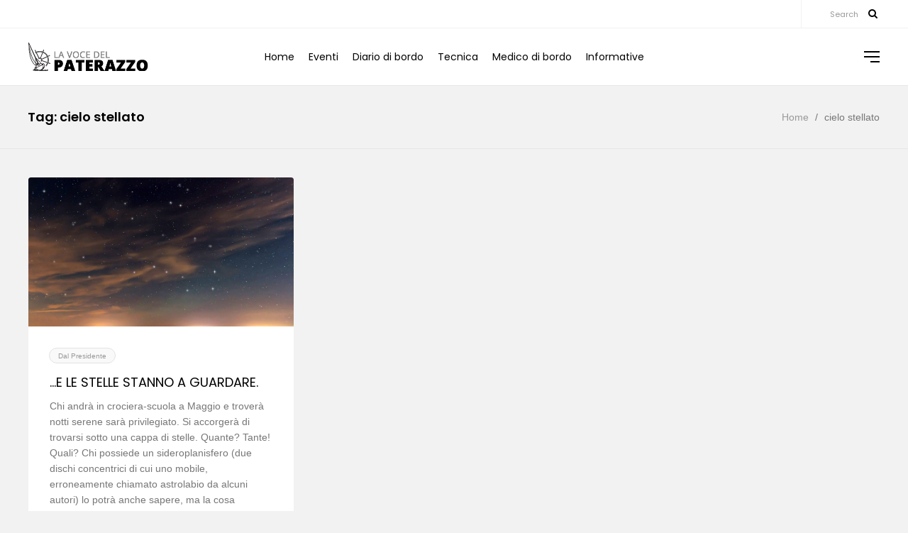

--- FILE ---
content_type: text/html; charset=UTF-8
request_url: https://www.paterazzonews.com/tag/cielo-stellato/
body_size: 9559
content:
<!DOCTYPE html>
<html lang="it-IT">
<head>

    <meta http-equiv="Content-Type" content="text/html; charset=UTF-8" />
    <meta name="viewport" content="width=device-width, initial-scale=1.0" />

	<title>cielo stellato &#8211; La voce del Paterazzo</title>
<meta name='robots' content='max-image-preview:large' />
	<style>img:is([sizes="auto" i], [sizes^="auto," i]) { contain-intrinsic-size: 3000px 1500px }</style>
	<link rel='dns-prefetch' href='//fonts.googleapis.com' />
<link rel="alternate" type="application/rss+xml" title="La voce del Paterazzo &raquo; Feed" href="https://www.paterazzonews.com/feed/" />
<link rel="alternate" type="application/rss+xml" title="La voce del Paterazzo &raquo; Feed dei commenti" href="https://www.paterazzonews.com/comments/feed/" />
<link rel="alternate" type="application/rss+xml" title="La voce del Paterazzo &raquo; cielo stellato Feed del tag" href="https://www.paterazzonews.com/tag/cielo-stellato/feed/" />
<script type="text/javascript">
/* <![CDATA[ */
window._wpemojiSettings = {"baseUrl":"https:\/\/s.w.org\/images\/core\/emoji\/16.0.1\/72x72\/","ext":".png","svgUrl":"https:\/\/s.w.org\/images\/core\/emoji\/16.0.1\/svg\/","svgExt":".svg","source":{"concatemoji":"https:\/\/www.paterazzonews.com\/wp-includes\/js\/wp-emoji-release.min.js?ver=6.8.3"}};
/*! This file is auto-generated */
!function(s,n){var o,i,e;function c(e){try{var t={supportTests:e,timestamp:(new Date).valueOf()};sessionStorage.setItem(o,JSON.stringify(t))}catch(e){}}function p(e,t,n){e.clearRect(0,0,e.canvas.width,e.canvas.height),e.fillText(t,0,0);var t=new Uint32Array(e.getImageData(0,0,e.canvas.width,e.canvas.height).data),a=(e.clearRect(0,0,e.canvas.width,e.canvas.height),e.fillText(n,0,0),new Uint32Array(e.getImageData(0,0,e.canvas.width,e.canvas.height).data));return t.every(function(e,t){return e===a[t]})}function u(e,t){e.clearRect(0,0,e.canvas.width,e.canvas.height),e.fillText(t,0,0);for(var n=e.getImageData(16,16,1,1),a=0;a<n.data.length;a++)if(0!==n.data[a])return!1;return!0}function f(e,t,n,a){switch(t){case"flag":return n(e,"\ud83c\udff3\ufe0f\u200d\u26a7\ufe0f","\ud83c\udff3\ufe0f\u200b\u26a7\ufe0f")?!1:!n(e,"\ud83c\udde8\ud83c\uddf6","\ud83c\udde8\u200b\ud83c\uddf6")&&!n(e,"\ud83c\udff4\udb40\udc67\udb40\udc62\udb40\udc65\udb40\udc6e\udb40\udc67\udb40\udc7f","\ud83c\udff4\u200b\udb40\udc67\u200b\udb40\udc62\u200b\udb40\udc65\u200b\udb40\udc6e\u200b\udb40\udc67\u200b\udb40\udc7f");case"emoji":return!a(e,"\ud83e\udedf")}return!1}function g(e,t,n,a){var r="undefined"!=typeof WorkerGlobalScope&&self instanceof WorkerGlobalScope?new OffscreenCanvas(300,150):s.createElement("canvas"),o=r.getContext("2d",{willReadFrequently:!0}),i=(o.textBaseline="top",o.font="600 32px Arial",{});return e.forEach(function(e){i[e]=t(o,e,n,a)}),i}function t(e){var t=s.createElement("script");t.src=e,t.defer=!0,s.head.appendChild(t)}"undefined"!=typeof Promise&&(o="wpEmojiSettingsSupports",i=["flag","emoji"],n.supports={everything:!0,everythingExceptFlag:!0},e=new Promise(function(e){s.addEventListener("DOMContentLoaded",e,{once:!0})}),new Promise(function(t){var n=function(){try{var e=JSON.parse(sessionStorage.getItem(o));if("object"==typeof e&&"number"==typeof e.timestamp&&(new Date).valueOf()<e.timestamp+604800&&"object"==typeof e.supportTests)return e.supportTests}catch(e){}return null}();if(!n){if("undefined"!=typeof Worker&&"undefined"!=typeof OffscreenCanvas&&"undefined"!=typeof URL&&URL.createObjectURL&&"undefined"!=typeof Blob)try{var e="postMessage("+g.toString()+"("+[JSON.stringify(i),f.toString(),p.toString(),u.toString()].join(",")+"));",a=new Blob([e],{type:"text/javascript"}),r=new Worker(URL.createObjectURL(a),{name:"wpTestEmojiSupports"});return void(r.onmessage=function(e){c(n=e.data),r.terminate(),t(n)})}catch(e){}c(n=g(i,f,p,u))}t(n)}).then(function(e){for(var t in e)n.supports[t]=e[t],n.supports.everything=n.supports.everything&&n.supports[t],"flag"!==t&&(n.supports.everythingExceptFlag=n.supports.everythingExceptFlag&&n.supports[t]);n.supports.everythingExceptFlag=n.supports.everythingExceptFlag&&!n.supports.flag,n.DOMReady=!1,n.readyCallback=function(){n.DOMReady=!0}}).then(function(){return e}).then(function(){var e;n.supports.everything||(n.readyCallback(),(e=n.source||{}).concatemoji?t(e.concatemoji):e.wpemoji&&e.twemoji&&(t(e.twemoji),t(e.wpemoji)))}))}((window,document),window._wpemojiSettings);
/* ]]> */
</script>
<style id='wp-emoji-styles-inline-css' type='text/css'>

	img.wp-smiley, img.emoji {
		display: inline !important;
		border: none !important;
		box-shadow: none !important;
		height: 1em !important;
		width: 1em !important;
		margin: 0 0.07em !important;
		vertical-align: -0.1em !important;
		background: none !important;
		padding: 0 !important;
	}
</style>
<link rel='stylesheet' id='wp-block-library-css' href='https://www.paterazzonews.com/wp-includes/css/dist/block-library/style.min.css?ver=6.8.3' type='text/css' media='all' />
<style id='classic-theme-styles-inline-css' type='text/css'>
/*! This file is auto-generated */
.wp-block-button__link{color:#fff;background-color:#32373c;border-radius:9999px;box-shadow:none;text-decoration:none;padding:calc(.667em + 2px) calc(1.333em + 2px);font-size:1.125em}.wp-block-file__button{background:#32373c;color:#fff;text-decoration:none}
</style>
<style id='global-styles-inline-css' type='text/css'>
:root{--wp--preset--aspect-ratio--square: 1;--wp--preset--aspect-ratio--4-3: 4/3;--wp--preset--aspect-ratio--3-4: 3/4;--wp--preset--aspect-ratio--3-2: 3/2;--wp--preset--aspect-ratio--2-3: 2/3;--wp--preset--aspect-ratio--16-9: 16/9;--wp--preset--aspect-ratio--9-16: 9/16;--wp--preset--color--black: #000000;--wp--preset--color--cyan-bluish-gray: #abb8c3;--wp--preset--color--white: #ffffff;--wp--preset--color--pale-pink: #f78da7;--wp--preset--color--vivid-red: #cf2e2e;--wp--preset--color--luminous-vivid-orange: #ff6900;--wp--preset--color--luminous-vivid-amber: #fcb900;--wp--preset--color--light-green-cyan: #7bdcb5;--wp--preset--color--vivid-green-cyan: #00d084;--wp--preset--color--pale-cyan-blue: #8ed1fc;--wp--preset--color--vivid-cyan-blue: #0693e3;--wp--preset--color--vivid-purple: #9b51e0;--wp--preset--gradient--vivid-cyan-blue-to-vivid-purple: linear-gradient(135deg,rgba(6,147,227,1) 0%,rgb(155,81,224) 100%);--wp--preset--gradient--light-green-cyan-to-vivid-green-cyan: linear-gradient(135deg,rgb(122,220,180) 0%,rgb(0,208,130) 100%);--wp--preset--gradient--luminous-vivid-amber-to-luminous-vivid-orange: linear-gradient(135deg,rgba(252,185,0,1) 0%,rgba(255,105,0,1) 100%);--wp--preset--gradient--luminous-vivid-orange-to-vivid-red: linear-gradient(135deg,rgba(255,105,0,1) 0%,rgb(207,46,46) 100%);--wp--preset--gradient--very-light-gray-to-cyan-bluish-gray: linear-gradient(135deg,rgb(238,238,238) 0%,rgb(169,184,195) 100%);--wp--preset--gradient--cool-to-warm-spectrum: linear-gradient(135deg,rgb(74,234,220) 0%,rgb(151,120,209) 20%,rgb(207,42,186) 40%,rgb(238,44,130) 60%,rgb(251,105,98) 80%,rgb(254,248,76) 100%);--wp--preset--gradient--blush-light-purple: linear-gradient(135deg,rgb(255,206,236) 0%,rgb(152,150,240) 100%);--wp--preset--gradient--blush-bordeaux: linear-gradient(135deg,rgb(254,205,165) 0%,rgb(254,45,45) 50%,rgb(107,0,62) 100%);--wp--preset--gradient--luminous-dusk: linear-gradient(135deg,rgb(255,203,112) 0%,rgb(199,81,192) 50%,rgb(65,88,208) 100%);--wp--preset--gradient--pale-ocean: linear-gradient(135deg,rgb(255,245,203) 0%,rgb(182,227,212) 50%,rgb(51,167,181) 100%);--wp--preset--gradient--electric-grass: linear-gradient(135deg,rgb(202,248,128) 0%,rgb(113,206,126) 100%);--wp--preset--gradient--midnight: linear-gradient(135deg,rgb(2,3,129) 0%,rgb(40,116,252) 100%);--wp--preset--font-size--small: 13px;--wp--preset--font-size--medium: 20px;--wp--preset--font-size--large: 36px;--wp--preset--font-size--x-large: 42px;--wp--preset--spacing--20: 0.44rem;--wp--preset--spacing--30: 0.67rem;--wp--preset--spacing--40: 1rem;--wp--preset--spacing--50: 1.5rem;--wp--preset--spacing--60: 2.25rem;--wp--preset--spacing--70: 3.38rem;--wp--preset--spacing--80: 5.06rem;--wp--preset--shadow--natural: 6px 6px 9px rgba(0, 0, 0, 0.2);--wp--preset--shadow--deep: 12px 12px 50px rgba(0, 0, 0, 0.4);--wp--preset--shadow--sharp: 6px 6px 0px rgba(0, 0, 0, 0.2);--wp--preset--shadow--outlined: 6px 6px 0px -3px rgba(255, 255, 255, 1), 6px 6px rgba(0, 0, 0, 1);--wp--preset--shadow--crisp: 6px 6px 0px rgba(0, 0, 0, 1);}:where(.is-layout-flex){gap: 0.5em;}:where(.is-layout-grid){gap: 0.5em;}body .is-layout-flex{display: flex;}.is-layout-flex{flex-wrap: wrap;align-items: center;}.is-layout-flex > :is(*, div){margin: 0;}body .is-layout-grid{display: grid;}.is-layout-grid > :is(*, div){margin: 0;}:where(.wp-block-columns.is-layout-flex){gap: 2em;}:where(.wp-block-columns.is-layout-grid){gap: 2em;}:where(.wp-block-post-template.is-layout-flex){gap: 1.25em;}:where(.wp-block-post-template.is-layout-grid){gap: 1.25em;}.has-black-color{color: var(--wp--preset--color--black) !important;}.has-cyan-bluish-gray-color{color: var(--wp--preset--color--cyan-bluish-gray) !important;}.has-white-color{color: var(--wp--preset--color--white) !important;}.has-pale-pink-color{color: var(--wp--preset--color--pale-pink) !important;}.has-vivid-red-color{color: var(--wp--preset--color--vivid-red) !important;}.has-luminous-vivid-orange-color{color: var(--wp--preset--color--luminous-vivid-orange) !important;}.has-luminous-vivid-amber-color{color: var(--wp--preset--color--luminous-vivid-amber) !important;}.has-light-green-cyan-color{color: var(--wp--preset--color--light-green-cyan) !important;}.has-vivid-green-cyan-color{color: var(--wp--preset--color--vivid-green-cyan) !important;}.has-pale-cyan-blue-color{color: var(--wp--preset--color--pale-cyan-blue) !important;}.has-vivid-cyan-blue-color{color: var(--wp--preset--color--vivid-cyan-blue) !important;}.has-vivid-purple-color{color: var(--wp--preset--color--vivid-purple) !important;}.has-black-background-color{background-color: var(--wp--preset--color--black) !important;}.has-cyan-bluish-gray-background-color{background-color: var(--wp--preset--color--cyan-bluish-gray) !important;}.has-white-background-color{background-color: var(--wp--preset--color--white) !important;}.has-pale-pink-background-color{background-color: var(--wp--preset--color--pale-pink) !important;}.has-vivid-red-background-color{background-color: var(--wp--preset--color--vivid-red) !important;}.has-luminous-vivid-orange-background-color{background-color: var(--wp--preset--color--luminous-vivid-orange) !important;}.has-luminous-vivid-amber-background-color{background-color: var(--wp--preset--color--luminous-vivid-amber) !important;}.has-light-green-cyan-background-color{background-color: var(--wp--preset--color--light-green-cyan) !important;}.has-vivid-green-cyan-background-color{background-color: var(--wp--preset--color--vivid-green-cyan) !important;}.has-pale-cyan-blue-background-color{background-color: var(--wp--preset--color--pale-cyan-blue) !important;}.has-vivid-cyan-blue-background-color{background-color: var(--wp--preset--color--vivid-cyan-blue) !important;}.has-vivid-purple-background-color{background-color: var(--wp--preset--color--vivid-purple) !important;}.has-black-border-color{border-color: var(--wp--preset--color--black) !important;}.has-cyan-bluish-gray-border-color{border-color: var(--wp--preset--color--cyan-bluish-gray) !important;}.has-white-border-color{border-color: var(--wp--preset--color--white) !important;}.has-pale-pink-border-color{border-color: var(--wp--preset--color--pale-pink) !important;}.has-vivid-red-border-color{border-color: var(--wp--preset--color--vivid-red) !important;}.has-luminous-vivid-orange-border-color{border-color: var(--wp--preset--color--luminous-vivid-orange) !important;}.has-luminous-vivid-amber-border-color{border-color: var(--wp--preset--color--luminous-vivid-amber) !important;}.has-light-green-cyan-border-color{border-color: var(--wp--preset--color--light-green-cyan) !important;}.has-vivid-green-cyan-border-color{border-color: var(--wp--preset--color--vivid-green-cyan) !important;}.has-pale-cyan-blue-border-color{border-color: var(--wp--preset--color--pale-cyan-blue) !important;}.has-vivid-cyan-blue-border-color{border-color: var(--wp--preset--color--vivid-cyan-blue) !important;}.has-vivid-purple-border-color{border-color: var(--wp--preset--color--vivid-purple) !important;}.has-vivid-cyan-blue-to-vivid-purple-gradient-background{background: var(--wp--preset--gradient--vivid-cyan-blue-to-vivid-purple) !important;}.has-light-green-cyan-to-vivid-green-cyan-gradient-background{background: var(--wp--preset--gradient--light-green-cyan-to-vivid-green-cyan) !important;}.has-luminous-vivid-amber-to-luminous-vivid-orange-gradient-background{background: var(--wp--preset--gradient--luminous-vivid-amber-to-luminous-vivid-orange) !important;}.has-luminous-vivid-orange-to-vivid-red-gradient-background{background: var(--wp--preset--gradient--luminous-vivid-orange-to-vivid-red) !important;}.has-very-light-gray-to-cyan-bluish-gray-gradient-background{background: var(--wp--preset--gradient--very-light-gray-to-cyan-bluish-gray) !important;}.has-cool-to-warm-spectrum-gradient-background{background: var(--wp--preset--gradient--cool-to-warm-spectrum) !important;}.has-blush-light-purple-gradient-background{background: var(--wp--preset--gradient--blush-light-purple) !important;}.has-blush-bordeaux-gradient-background{background: var(--wp--preset--gradient--blush-bordeaux) !important;}.has-luminous-dusk-gradient-background{background: var(--wp--preset--gradient--luminous-dusk) !important;}.has-pale-ocean-gradient-background{background: var(--wp--preset--gradient--pale-ocean) !important;}.has-electric-grass-gradient-background{background: var(--wp--preset--gradient--electric-grass) !important;}.has-midnight-gradient-background{background: var(--wp--preset--gradient--midnight) !important;}.has-small-font-size{font-size: var(--wp--preset--font-size--small) !important;}.has-medium-font-size{font-size: var(--wp--preset--font-size--medium) !important;}.has-large-font-size{font-size: var(--wp--preset--font-size--large) !important;}.has-x-large-font-size{font-size: var(--wp--preset--font-size--x-large) !important;}
:where(.wp-block-post-template.is-layout-flex){gap: 1.25em;}:where(.wp-block-post-template.is-layout-grid){gap: 1.25em;}
:where(.wp-block-columns.is-layout-flex){gap: 2em;}:where(.wp-block-columns.is-layout-grid){gap: 2em;}
:root :where(.wp-block-pullquote){font-size: 1.5em;line-height: 1.6;}
</style>
<link rel='stylesheet' id='contact-form-7-css' href='https://www.paterazzonews.com/wp-content/plugins/contact-form-7/includes/css/styles.css?ver=6.1.4' type='text/css' media='all' />
<link rel='stylesheet' id='clapat-blog-css' href='https://www.paterazzonews.com/wp-content/themes/clapat/css/blog.css?ver=6.8.3' type='text/css' media='all' />
<link rel='stylesheet' id='clapat-shortcodes-css' href='https://www.paterazzonews.com/wp-content/themes/clapat/css/shortcodes.css?ver=6.8.3' type='text/css' media='all' />
<link rel='stylesheet' id='clapat-assets-css' href='https://www.paterazzonews.com/wp-content/themes/clapat/css/assets.css?ver=6.8.3' type='text/css' media='all' />
<link rel='stylesheet' id='clapat-theme-css' href='https://www.paterazzonews.com/wp-content/themes/clapat/style.css?ver=6.8.3' type='text/css' media='all' />
<link rel='stylesheet' id='fontawesome-css' href='https://www.paterazzonews.com/wp-content/themes/clapat/css/font-awesome.min.css?ver=6.8.3' type='text/css' media='all' />
<link rel='stylesheet' id='clapat-body-font-css' href='//fonts.googleapis.com/css?family=Poppins%3A300%2C400%2C600%2C700&#038;ver=1.0.0' type='text/css' media='all' />
<link rel='stylesheet' id='clapat-headings-font-css' href='//fonts.googleapis.com/css?family=Oswald%3A400%2C700&#038;ver=1.0.0' type='text/css' media='all' />
<link rel='stylesheet' id='jquery.lightbox.min.css-css' href='https://www.paterazzonews.com/wp-content/plugins/wp-jquery-lightbox/lightboxes/wp-jquery-lightbox/styles/lightbox.min.css?ver=2.3.4' type='text/css' media='all' />
<link rel='stylesheet' id='jqlb-overrides-css' href='https://www.paterazzonews.com/wp-content/plugins/wp-jquery-lightbox/lightboxes/wp-jquery-lightbox/styles/overrides.css?ver=2.3.4' type='text/css' media='all' />
<style id='jqlb-overrides-inline-css' type='text/css'>

			#outerImageContainer {
				box-shadow: 0 0 4px 2px rgba(0,0,0,.2);
			}
			#imageContainer{
				padding: 6px;
			}
			#imageDataContainer {
				box-shadow: none;
				z-index: auto;
			}
			#prevArrow,
			#nextArrow{
				background-color: rgba(255,255,255,.7;
				color: #000000;
			}
</style>
<script type="text/javascript" src="https://www.paterazzonews.com/wp-includes/js/jquery/jquery.min.js?ver=3.7.1" id="jquery-core-js"></script>
<script type="text/javascript" src="https://www.paterazzonews.com/wp-includes/js/jquery/jquery-migrate.min.js?ver=3.4.1" id="jquery-migrate-js"></script>
<link rel="https://api.w.org/" href="https://www.paterazzonews.com/wp-json/" /><link rel="alternate" title="JSON" type="application/json" href="https://www.paterazzonews.com/wp-json/wp/v2/tags/31" /><link rel="EditURI" type="application/rsd+xml" title="RSD" href="https://www.paterazzonews.com/xmlrpc.php?rsd" />
<meta name="generator" content="WordPress 6.8.3" />
<meta name="generator" content="Redux 4.5.9" /><meta name="generator" content="Powered by WPBakery Page Builder - drag and drop page builder for WordPress."/>
<!--[if lte IE 9]><link rel="stylesheet" type="text/css" href="https://www.paterazzonews.com/wp-content/plugins/js_composer/assets/css/vc_lte_ie9.min.css" media="screen"><![endif]-->		<style type="text/css" id="wp-custom-css">
			.article-footer .entry-comments{display:none}
.flexnav li {
    background: transparent none repeat scroll 0 0;
    padding: 0 10px;
}
#comments{
	display:none;
}		</style>
		<noscript><style type="text/css"> .wpb_animate_when_almost_visible { opacity: 1; }</style></noscript></head>

<body class="archive tag tag-cielo-stellato tag-31 wp-theme-clapat hidden wpb-js-composer js-comp-ver-5.6 vc_responsive">

	<main>

		<div class="cd-index cd-main-content">

			<!-- Page Content -->
			<div id="page-content" class="dh">   	
		<!-- Header -->
        <header class="scroll-hide">
            
			
			    <!-- Search Blog -->
	<form role="search" autocomplete="off" method="get" class="search-form" action="https://www.paterazzonews.com//" >
    <input type="search" class="search-field" name="s" title="Type your search and hit enter" placeholder="Type your search and hit enter" value=""/>
	<div class="close-button"></div>
</form>    <!--/Search Blog -->
			
						<div id="pre-header-container">
				
						<!-- Navigation -->
                <!-- Navigation -->                
								
				                <div id="search">Search</div>
                				
				
				<ul class="socials"><li><a href="https://www.instagram.com/ilpaterazzo/" target="_blank"><i class="fa fa-"></i></a></li></ul>            
			</div>
						
			<div id="header-container">
			
				<!-- Logo -->
                <div id="logo">
                    <a class="ajax-link" data-type="page-transition" href="https://www.paterazzonews.com">
                        <img class="black-logo" src="https://www.paterazzonews.com/wp-content/uploads/logo.png" alt="Logo Black">
                    </a>
                </div>
                <!--/Logo -->            
                
								
                		<!-- Navigation -->
        <nav class="menu-main-menu-it-container"><ul id="menu-main-menu-it" data-breakpoint="1025" class="flexnav menu"><li id="menu-item-179" class="menu-item menu-item-type-post_type menu-item-object-page menu-item-home menu-item-179 mp"><a href="https://www.paterazzonews.com/" data-type="page-transition" class="ajax-link-menu">Home</a></li>
<li id="menu-item-40" class="menu-item menu-item-type-taxonomy menu-item-object-category menu-item-40 mp"><a href="https://www.paterazzonews.com/category/eventi/" data-type="page-transition" class="ajax-link-menu">Eventi</a></li>
<li id="menu-item-39" class="menu-item menu-item-type-taxonomy menu-item-object-category menu-item-39 mp"><a href="https://www.paterazzonews.com/category/diario-di-bordo/" data-type="page-transition" class="ajax-link-menu">Diario di bordo</a></li>
<li id="menu-item-42" class="menu-item menu-item-type-taxonomy menu-item-object-category menu-item-42 mp"><a href="https://www.paterazzonews.com/category/tecnica/" data-type="page-transition" class="ajax-link-menu">Tecnica</a></li>
<li id="menu-item-41" class="menu-item menu-item-type-taxonomy menu-item-object-category menu-item-41 mp"><a href="https://www.paterazzonews.com/category/medico-di-bordo/" data-type="page-transition" class="ajax-link-menu">Medico di bordo</a></li>
<li id="menu-item-87" class="menu-item menu-item-type-custom menu-item-object-custom menu-item-has-children menu-item-87 mp has-sub"><a href="#">Informative</a>
<ul class="sub-menu">
	<li id="menu-item-927" class="menu-item menu-item-type-taxonomy menu-item-object-category menu-item-927"><a href="https://www.paterazzonews.com/category/dalla-redazione/" data-type="page-transition" class="ajax-link-menu">Dalla Redazione</a></li>
	<li id="menu-item-38" class="menu-item menu-item-type-taxonomy menu-item-object-category menu-item-38"><a href="https://www.paterazzonews.com/category/dal-presidente/" data-type="page-transition" class="ajax-link-menu">Dal Presidente</a></li>
	<li id="menu-item-37" class="menu-item menu-item-type-taxonomy menu-item-object-category menu-item-37"><a href="https://www.paterazzonews.com/category/dal-direttivo/" data-type="page-transition" class="ajax-link-menu">Dal Direttivo</a></li>
	<li id="menu-item-86" class="menu-item menu-item-type-taxonomy menu-item-object-category menu-item-86"><a href="https://www.paterazzonews.com/category/normative/" data-type="page-transition" class="ajax-link-menu">Normative</a></li>
</ul>
</li>
</ul></nav>        <!-- Navigation -->           
                
                				<!-- Nav Burger -->
				<div id="nav-menu">
					<span></span>
					<span></span>
					<span></span>
                    <span></span>
				</div>
				<!--/Nav Burger -->
                
                                <!-- Menu Burger -->
				<div id="burger-menu">
					<span></span>
					<span></span>
					<span></span>
					<span></span>
				</div>
				<!--/Menu Burger -->
								        
				            </div>
        </header>
        <!--/Header -->

					<!-- Sidebar -->
        <div id="black-fade"></div>  
        
        <div id="slide-menu">
        	<div class="slide-menu-content">
        		<div id="search-2" class="clapat-sidebar-widget widget_search"><form role="search" autocomplete="off" method="get" class="search-form" action="https://www.paterazzonews.com//" >
    <input type="search" class="search-field" name="s" title="Type your search and hit enter" placeholder="Type your search and hit enter" value=""/>
	<div class="close-button"></div>
</form></div><div id="archives-2" class="clapat-sidebar-widget widget_archive"><h4 class="clapat-widget-title">Archivi</h4>
			<ul>
					<li><a href='https://www.paterazzonews.com/2025/11/'>Novembre 2025</a></li>
	<li><a href='https://www.paterazzonews.com/2025/10/'>Ottobre 2025</a></li>
	<li><a href='https://www.paterazzonews.com/2025/09/'>Settembre 2025</a></li>
	<li><a href='https://www.paterazzonews.com/2025/08/'>Agosto 2025</a></li>
	<li><a href='https://www.paterazzonews.com/2025/06/'>Giugno 2025</a></li>
	<li><a href='https://www.paterazzonews.com/2025/05/'>Maggio 2025</a></li>
	<li><a href='https://www.paterazzonews.com/2025/04/'>Aprile 2025</a></li>
	<li><a href='https://www.paterazzonews.com/2025/03/'>Marzo 2025</a></li>
	<li><a href='https://www.paterazzonews.com/2025/01/'>Gennaio 2025</a></li>
	<li><a href='https://www.paterazzonews.com/2024/12/'>Dicembre 2024</a></li>
	<li><a href='https://www.paterazzonews.com/2024/10/'>Ottobre 2024</a></li>
	<li><a href='https://www.paterazzonews.com/2024/09/'>Settembre 2024</a></li>
	<li><a href='https://www.paterazzonews.com/2024/07/'>Luglio 2024</a></li>
	<li><a href='https://www.paterazzonews.com/2024/05/'>Maggio 2024</a></li>
	<li><a href='https://www.paterazzonews.com/2024/03/'>Marzo 2024</a></li>
	<li><a href='https://www.paterazzonews.com/2024/01/'>Gennaio 2024</a></li>
	<li><a href='https://www.paterazzonews.com/2023/12/'>Dicembre 2023</a></li>
	<li><a href='https://www.paterazzonews.com/2023/11/'>Novembre 2023</a></li>
	<li><a href='https://www.paterazzonews.com/2023/09/'>Settembre 2023</a></li>
	<li><a href='https://www.paterazzonews.com/2023/07/'>Luglio 2023</a></li>
	<li><a href='https://www.paterazzonews.com/2023/05/'>Maggio 2023</a></li>
	<li><a href='https://www.paterazzonews.com/2023/04/'>Aprile 2023</a></li>
	<li><a href='https://www.paterazzonews.com/2023/03/'>Marzo 2023</a></li>
	<li><a href='https://www.paterazzonews.com/2023/02/'>Febbraio 2023</a></li>
	<li><a href='https://www.paterazzonews.com/2022/12/'>Dicembre 2022</a></li>
	<li><a href='https://www.paterazzonews.com/2022/11/'>Novembre 2022</a></li>
	<li><a href='https://www.paterazzonews.com/2022/09/'>Settembre 2022</a></li>
	<li><a href='https://www.paterazzonews.com/2022/08/'>Agosto 2022</a></li>
	<li><a href='https://www.paterazzonews.com/2022/07/'>Luglio 2022</a></li>
	<li><a href='https://www.paterazzonews.com/2022/06/'>Giugno 2022</a></li>
	<li><a href='https://www.paterazzonews.com/2022/04/'>Aprile 2022</a></li>
	<li><a href='https://www.paterazzonews.com/2022/03/'>Marzo 2022</a></li>
	<li><a href='https://www.paterazzonews.com/2022/01/'>Gennaio 2022</a></li>
	<li><a href='https://www.paterazzonews.com/2021/12/'>Dicembre 2021</a></li>
	<li><a href='https://www.paterazzonews.com/2021/11/'>Novembre 2021</a></li>
	<li><a href='https://www.paterazzonews.com/2021/09/'>Settembre 2021</a></li>
	<li><a href='https://www.paterazzonews.com/2021/08/'>Agosto 2021</a></li>
	<li><a href='https://www.paterazzonews.com/2021/07/'>Luglio 2021</a></li>
	<li><a href='https://www.paterazzonews.com/2021/06/'>Giugno 2021</a></li>
	<li><a href='https://www.paterazzonews.com/2021/04/'>Aprile 2021</a></li>
	<li><a href='https://www.paterazzonews.com/2021/03/'>Marzo 2021</a></li>
	<li><a href='https://www.paterazzonews.com/2021/02/'>Febbraio 2021</a></li>
	<li><a href='https://www.paterazzonews.com/2021/01/'>Gennaio 2021</a></li>
	<li><a href='https://www.paterazzonews.com/2020/12/'>Dicembre 2020</a></li>
	<li><a href='https://www.paterazzonews.com/2020/11/'>Novembre 2020</a></li>
	<li><a href='https://www.paterazzonews.com/2020/10/'>Ottobre 2020</a></li>
	<li><a href='https://www.paterazzonews.com/2020/08/'>Agosto 2020</a></li>
	<li><a href='https://www.paterazzonews.com/2020/06/'>Giugno 2020</a></li>
	<li><a href='https://www.paterazzonews.com/2020/05/'>Maggio 2020</a></li>
	<li><a href='https://www.paterazzonews.com/2020/03/'>Marzo 2020</a></li>
	<li><a href='https://www.paterazzonews.com/2020/01/'>Gennaio 2020</a></li>
	<li><a href='https://www.paterazzonews.com/2019/12/'>Dicembre 2019</a></li>
	<li><a href='https://www.paterazzonews.com/2019/10/'>Ottobre 2019</a></li>
	<li><a href='https://www.paterazzonews.com/2019/08/'>Agosto 2019</a></li>
	<li><a href='https://www.paterazzonews.com/2019/06/'>Giugno 2019</a></li>
	<li><a href='https://www.paterazzonews.com/2019/05/'>Maggio 2019</a></li>
	<li><a href='https://www.paterazzonews.com/2019/04/'>Aprile 2019</a></li>
	<li><a href='https://www.paterazzonews.com/2019/03/'>Marzo 2019</a></li>
			</ul>

			</div><div id="tag_cloud-2" class="clapat-sidebar-widget widget_tag_cloud"><h4 class="clapat-widget-title">Tag</h4><div class="tagcloud"><a href="https://www.paterazzonews.com/tag/ancora/" class="tag-cloud-link tag-link-174 tag-link-position-1" style="font-size: 13pt;" aria-label="ancora (6 elementi)">ancora</a>
<a href="https://www.paterazzonews.com/tag/ancoraggio/" class="tag-cloud-link tag-link-175 tag-link-position-2" style="font-size: 16.8pt;" aria-label="ancoraggio (10 elementi)">ancoraggio</a>
<a href="https://www.paterazzonews.com/tag/barche-sociali/" class="tag-cloud-link tag-link-143 tag-link-position-3" style="font-size: 11.6pt;" aria-label="Barche sociali (5 elementi)">Barche sociali</a>
<a href="https://www.paterazzonews.com/tag/bolina/" class="tag-cloud-link tag-link-43 tag-link-position-4" style="font-size: 11.6pt;" aria-label="bolina (5 elementi)">bolina</a>
<a href="https://www.paterazzonews.com/tag/campionato-invernale/" class="tag-cloud-link tag-link-142 tag-link-position-5" style="font-size: 10pt;" aria-label="Campionato invernale (4 elementi)">Campionato invernale</a>
<a href="https://www.paterazzonews.com/tag/capibarca/" class="tag-cloud-link tag-link-409 tag-link-position-6" style="font-size: 14pt;" aria-label="capibarca (7 elementi)">capibarca</a>
<a href="https://www.paterazzonews.com/tag/capobarca/" class="tag-cloud-link tag-link-233 tag-link-position-7" style="font-size: 10pt;" aria-label="Capobarca (4 elementi)">Capobarca</a>
<a href="https://www.paterazzonews.com/tag/cattivo-tempo/" class="tag-cloud-link tag-link-84 tag-link-position-8" style="font-size: 13pt;" aria-label="cattivo tempo (6 elementi)">cattivo tempo</a>
<a href="https://www.paterazzonews.com/tag/cimento-invernale/" class="tag-cloud-link tag-link-436 tag-link-position-9" style="font-size: 13pt;" aria-label="Cimento Invernale (6 elementi)">Cimento Invernale</a>
<a href="https://www.paterazzonews.com/tag/coppa-america/" class="tag-cloud-link tag-link-317 tag-link-position-10" style="font-size: 10pt;" aria-label="coppa america (4 elementi)">coppa america</a>
<a href="https://www.paterazzonews.com/tag/costellazioni/" class="tag-cloud-link tag-link-32 tag-link-position-11" style="font-size: 10pt;" aria-label="costellazioni (4 elementi)">costellazioni</a>
<a href="https://www.paterazzonews.com/tag/crociera-scuola/" class="tag-cloud-link tag-link-48 tag-link-position-12" style="font-size: 13pt;" aria-label="crociera scuola (6 elementi)">crociera scuola</a>
<a href="https://www.paterazzonews.com/tag/dal-presidente/" class="tag-cloud-link tag-link-206 tag-link-position-13" style="font-size: 10pt;" aria-label="Dal Presidente (4 elementi)">Dal Presidente</a>
<a href="https://www.paterazzonews.com/tag/diario-di-bordo/" class="tag-cloud-link tag-link-36 tag-link-position-14" style="font-size: 19.6pt;" aria-label="diario di bordo (14 elementi)">diario di bordo</a>
<a href="https://www.paterazzonews.com/tag/filetti/" class="tag-cloud-link tag-link-122 tag-link-position-15" style="font-size: 10pt;" aria-label="filetti (4 elementi)">filetti</a>
<a href="https://www.paterazzonews.com/tag/formazione/" class="tag-cloud-link tag-link-410 tag-link-position-16" style="font-size: 10pt;" aria-label="formazione (4 elementi)">formazione</a>
<a href="https://www.paterazzonews.com/tag/il-paterazzo/" class="tag-cloud-link tag-link-125 tag-link-position-17" style="font-size: 14pt;" aria-label="Il Paterazzo (7 elementi)">Il Paterazzo</a>
<a href="https://www.paterazzonews.com/tag/incontri/" class="tag-cloud-link tag-link-251 tag-link-position-18" style="font-size: 11.6pt;" aria-label="incontri (5 elementi)">incontri</a>
<a href="https://www.paterazzonews.com/tag/main-sail/" class="tag-cloud-link tag-link-197 tag-link-position-19" style="font-size: 11.6pt;" aria-label="main sail (5 elementi)">main sail</a>
<a href="https://www.paterazzonews.com/tag/manovre/" class="tag-cloud-link tag-link-39 tag-link-position-20" style="font-size: 10pt;" aria-label="manovre (4 elementi)">manovre</a>
<a href="https://www.paterazzonews.com/tag/manovre-a-motore/" class="tag-cloud-link tag-link-132 tag-link-position-21" style="font-size: 14pt;" aria-label="manovre a motore (7 elementi)">manovre a motore</a>
<a href="https://www.paterazzonews.com/tag/manovre-correnti/" class="tag-cloud-link tag-link-41 tag-link-position-22" style="font-size: 8pt;" aria-label="manovre correnti (3 elementi)">manovre correnti</a>
<a href="https://www.paterazzonews.com/tag/manovre-in-porto/" class="tag-cloud-link tag-link-127 tag-link-position-23" style="font-size: 15pt;" aria-label="manovre in porto (8 elementi)">manovre in porto</a>
<a href="https://www.paterazzonews.com/tag/meteo/" class="tag-cloud-link tag-link-354 tag-link-position-24" style="font-size: 13pt;" aria-label="meteo (6 elementi)">meteo</a>
<a href="https://www.paterazzonews.com/tag/navigazione-astronomica/" class="tag-cloud-link tag-link-30 tag-link-position-25" style="font-size: 10pt;" aria-label="navigazione astronomica (4 elementi)">navigazione astronomica</a>
<a href="https://www.paterazzonews.com/tag/navigazione-notturna/" class="tag-cloud-link tag-link-427 tag-link-position-26" style="font-size: 13pt;" aria-label="navigazione notturna (6 elementi)">navigazione notturna</a>
<a href="https://www.paterazzonews.com/tag/navigazione-oceanica/" class="tag-cloud-link tag-link-21 tag-link-position-27" style="font-size: 8pt;" aria-label="Navigazione oceanica (3 elementi)">Navigazione oceanica</a>
<a href="https://www.paterazzonews.com/tag/paterazzo/" class="tag-cloud-link tag-link-26 tag-link-position-28" style="font-size: 10pt;" aria-label="Paterazzo (4 elementi)">Paterazzo</a>
<a href="https://www.paterazzonews.com/tag/pianificazione-della-crociera/" class="tag-cloud-link tag-link-356 tag-link-position-29" style="font-size: 10pt;" aria-label="pianificazione della crociera (4 elementi)">pianificazione della crociera</a>
<a href="https://www.paterazzonews.com/tag/prepararsi-alla-crociera/" class="tag-cloud-link tag-link-380 tag-link-position-30" style="font-size: 11.6pt;" aria-label="prepararsi alla crociera (5 elementi)">prepararsi alla crociera</a>
<a href="https://www.paterazzonews.com/tag/presa-di-terzaroli/" class="tag-cloud-link tag-link-458 tag-link-position-31" style="font-size: 11.6pt;" aria-label="presa di terzaroli (5 elementi)">presa di terzaroli</a>
<a href="https://www.paterazzonews.com/tag/previsioni-meteo/" class="tag-cloud-link tag-link-452 tag-link-position-32" style="font-size: 10pt;" aria-label="Previsioni meteo (4 elementi)">Previsioni meteo</a>
<a href="https://www.paterazzonews.com/tag/radio-di-bordo/" class="tag-cloud-link tag-link-500 tag-link-position-33" style="font-size: 11.6pt;" aria-label="radio di bordo (5 elementi)">radio di bordo</a>
<a href="https://www.paterazzonews.com/tag/randa/" class="tag-cloud-link tag-link-45 tag-link-position-34" style="font-size: 16pt;" aria-label="randa (9 elementi)">randa</a>
<a href="https://www.paterazzonews.com/tag/redazione/" class="tag-cloud-link tag-link-16 tag-link-position-35" style="font-size: 10pt;" aria-label="redazione (4 elementi)">redazione</a>
<a href="https://www.paterazzonews.com/tag/regata/" class="tag-cloud-link tag-link-50 tag-link-position-36" style="font-size: 15pt;" aria-label="regata (8 elementi)">regata</a>
<a href="https://www.paterazzonews.com/tag/regate/" class="tag-cloud-link tag-link-76 tag-link-position-37" style="font-size: 14pt;" aria-label="regate (7 elementi)">regate</a>
<a href="https://www.paterazzonews.com/tag/regolazione-vele/" class="tag-cloud-link tag-link-44 tag-link-position-38" style="font-size: 14pt;" aria-label="regolazione vele (7 elementi)">regolazione vele</a>
<a href="https://www.paterazzonews.com/tag/regolazioni/" class="tag-cloud-link tag-link-70 tag-link-position-39" style="font-size: 17.6pt;" aria-label="Regolazioni (11 elementi)">Regolazioni</a>
<a href="https://www.paterazzonews.com/tag/regolazioni-vele/" class="tag-cloud-link tag-link-40 tag-link-position-40" style="font-size: 8pt;" aria-label="regolazioni vele (3 elementi)">regolazioni vele</a>
<a href="https://www.paterazzonews.com/tag/sicurezza/" class="tag-cloud-link tag-link-110 tag-link-position-41" style="font-size: 22pt;" aria-label="sicurezza (19 elementi)">sicurezza</a>
<a href="https://www.paterazzonews.com/tag/skipper/" class="tag-cloud-link tag-link-239 tag-link-position-42" style="font-size: 11.6pt;" aria-label="skipper (5 elementi)">skipper</a>
<a href="https://www.paterazzonews.com/tag/stelle/" class="tag-cloud-link tag-link-29 tag-link-position-43" style="font-size: 11.6pt;" aria-label="stelle (5 elementi)">stelle</a>
<a href="https://www.paterazzonews.com/tag/tecnica/" class="tag-cloud-link tag-link-19 tag-link-position-44" style="font-size: 10pt;" aria-label="tecnica (4 elementi)">tecnica</a>
<a href="https://www.paterazzonews.com/tag/vita-sociale/" class="tag-cloud-link tag-link-47 tag-link-position-45" style="font-size: 8pt;" aria-label="vita sociale (3 elementi)">vita sociale</a></div>
</div>            </div>
		</div>
        <!-- Sidebar -->
			
	<!-- Main -->
	<div id="main">
    	
		<!-- Top Bar -->
        <div id="top-bar">
          	<div class="top-bar-wrap">
                <div class="tb-left"><h5>Tag: cielo stellato</h5></div>
                <div class="tb-right">
					<div id="breadcrumbs" class="breadcrumbs">
                        <span class="item-home"><a class="ajax-link" href="https://www.paterazzonews.com" data-type="page-transition">Home</a></span>
                        <span class="separator">/</span>
                        <span class="item-current item-cat">cielo stellato</span></div>
                </div>                
            </div>
        </div>
        <!--/Top Bar -->
	
		<div id="main-content">
			
						<!-- Blog -->
			<div id="blog" class="are-images-unloaded classic-load blog-full">
			
				<div class="grid__col-sizer"></div>
				
									<!-- Article -->
                    <article id="post-331" class="post post-331 type-post status-publish format-standard has-post-thumbnail hentry category-dal-presidente tag-cielo-stellato tag-costellazioni tag-navigazione-astronomica tag-stelle">
                        
						                        <div class="post-image">
                            <a class="ajax-link" href="https://www.paterazzonews.com/e-le-stelle-stanno-a-guardare/" data-type="page-transition">
								<img src="https://www.paterazzonews.com/wp-content/uploads/shutterstock_322375934-1110x625.jpg" alt="Post Image">
								<div class="plus-img">
                                	<span></span>
                					<span></span>
                                </div>
							</a>
                        </div>
                        						
												<div class="article-content">
							<div class="entry-meta entry-categories">
								<ul class="post-categories">
	<li><a class="ajax-link" data-type="page-transition" href="https://www.paterazzonews.com/category/dal-presidente/" rel="category tag">Dal Presidente</a></li></ul>							</div>
                            <a class="post-title ajax-link" href="https://www.paterazzonews.com/e-le-stelle-stanno-a-guardare/" data-type="page-transition">
								…E LE STELLE STANNO A GUARDARE.							</a>
							<div class="post-excerpt">
								<p>Chi andrà in crociera-scuola a Maggio e troverà notti serene sarà privilegiato. Si accorgerà di trovarsi sotto una cappa di stelle. Quante? Tante! Quali? Chi possiede un sideroplanisfero (due dischi concentrici di cui uno mobile, erroneamente chiamato astrolabio da alcuni autori) lo potrà anche sapere, ma la cosa assumerebbe il sapore della didattica scolastica, scarna [&hellip;]</p>
								</div>
								<div class="page-links">
															</div>
                            <div class="article-footer">
                                <ul class="entry-meta entry-date">
                                    <li><a href="https://www.paterazzonews.com/e-le-stelle-stanno-a-guardare/">23 Aprile 2019</a></li>
                                </ul>
                                <ul class="entry-meta entry-comments">
																		<li class="no-tooltip"><a href="https://www.paterazzonews.com/e-le-stelle-stanno-a-guardare/#respond">Nessun commento<span class="screen-reader-text"> su …E LE STELLE STANNO A GUARDARE.</span></a></li>	
									                                </ul>
                            </div>
                        </div>                       
                    </article>
                    <!--/Article -->	
            <!-- /Blog -->
            </div>

            
        </div>
		<!--/Main Content-->
	</div>
    <!--/Main -->
  
				<!-- Footer -->
				<footer>
        
															
					<div class="footer-container">
				
						<div class="footer-left">
							2019 © <a target="_blank" href="http://www.ilpaterazzo.com">A.S.D. Il Paterazzo Gruppo Velico Verona</a>.						</div>
					
						<ul class="socials"><li><a href="https://www.instagram.com/ilpaterazzo/" target="_blank"><i class="fa fa-"></i></a></li></ul>											
						<div class="footer-right">
							   I testi e le immagini pubblicate su questo Blog sono di proprietà esclusiva della A.S.D. Il Paterazzo Gruppo Velico Verona. Qualsiasi uso dei testi e delle immagini diverso dalla mera consultazione a scopo di informazione personale come la riproduzione, copia o diffusione è rigorosamente vietato. I Soci possono inviare un articolo o un racconto alla Redazione, la quale si riserva di pubblicare o meno tale contributo. Potete inoltrare il Vostro materiale a: <a href="mailto:redazione@paterazzonews.com">redazione@paterazzonews.com</a> .						</div>
					
					</div>
        
				</footer>
				<!--/Footer -->
                
                <div id="scrolltotop"><i class="fa fa-chevron-up"></i></div>
 
			</div>    
			<!--/Page Content -->
    
			</div>
		</main>
    
		<div class="cd-cover-layer"></div>
    <script type="speculationrules">
{"prefetch":[{"source":"document","where":{"and":[{"href_matches":"\/*"},{"not":{"href_matches":["\/wp-*.php","\/wp-admin\/*","\/wp-content\/uploads\/*","\/wp-content\/*","\/wp-content\/plugins\/*","\/wp-content\/themes\/clapat\/*","\/*\\?(.+)"]}},{"not":{"selector_matches":"a[rel~=\"nofollow\"]"}},{"not":{"selector_matches":".no-prefetch, .no-prefetch a"}}]},"eagerness":"conservative"}]}
</script>
<script type="text/javascript" src="https://www.paterazzonews.com/wp-includes/js/dist/hooks.min.js?ver=4d63a3d491d11ffd8ac6" id="wp-hooks-js"></script>
<script type="text/javascript" src="https://www.paterazzonews.com/wp-includes/js/dist/i18n.min.js?ver=5e580eb46a90c2b997e6" id="wp-i18n-js"></script>
<script type="text/javascript" id="wp-i18n-js-after">
/* <![CDATA[ */
wp.i18n.setLocaleData( { 'text direction\u0004ltr': [ 'ltr' ] } );
/* ]]> */
</script>
<script type="text/javascript" src="https://www.paterazzonews.com/wp-content/plugins/contact-form-7/includes/swv/js/index.js?ver=6.1.4" id="swv-js"></script>
<script type="text/javascript" id="contact-form-7-js-translations">
/* <![CDATA[ */
( function( domain, translations ) {
	var localeData = translations.locale_data[ domain ] || translations.locale_data.messages;
	localeData[""].domain = domain;
	wp.i18n.setLocaleData( localeData, domain );
} )( "contact-form-7", {"translation-revision-date":"2025-11-18 20:27:55+0000","generator":"GlotPress\/4.0.3","domain":"messages","locale_data":{"messages":{"":{"domain":"messages","plural-forms":"nplurals=2; plural=n != 1;","lang":"it"},"This contact form is placed in the wrong place.":["Questo modulo di contatto \u00e8 posizionato nel posto sbagliato."],"Error:":["Errore:"]}},"comment":{"reference":"includes\/js\/index.js"}} );
/* ]]> */
</script>
<script type="text/javascript" id="contact-form-7-js-before">
/* <![CDATA[ */
var wpcf7 = {
    "api": {
        "root": "https:\/\/www.paterazzonews.com\/wp-json\/",
        "namespace": "contact-form-7\/v1"
    }
};
/* ]]> */
</script>
<script type="text/javascript" src="https://www.paterazzonews.com/wp-content/plugins/contact-form-7/includes/js/index.js?ver=6.1.4" id="contact-form-7-js"></script>
<script type="text/javascript" src="https://www.paterazzonews.com/wp-content/themes/clapat/js/modernizr.js?ver=6.8.3" id="modernizr-js"></script>
<script type="text/javascript" src="https://www.paterazzonews.com/wp-content/themes/clapat/js/appear.js?ver=6.8.3" id="appear-js"></script>
<script type="text/javascript" src="https://www.paterazzonews.com/wp-content/themes/clapat/js/jquery.countto.min.js?ver=6.8.3" id="countto-js"></script>
<script type="text/javascript" src="https://www.paterazzonews.com/wp-content/themes/clapat/js/owl.carousel.min.js?ver=6.8.3" id="owl-carousel-js"></script>
<script type="text/javascript" src="https://www.paterazzonews.com/wp-content/themes/clapat/js/jquery.justifiedgallery.min.js?ver=6.8.3" id="justified-gallery-js"></script>
<script type="text/javascript" src="https://www.paterazzonews.com/wp-content/themes/clapat/js/jquery.magnific-popup.min.js?ver=6.8.3" id="magnific-popup-js"></script>
<script type="text/javascript" src="https://www.paterazzonews.com/wp-content/themes/clapat/js/infinite-scroll.pkgd.js?ver=6.8.3" id="infinite-scroll-pkgd-js"></script>
<script type="text/javascript" src="https://www.paterazzonews.com/wp-content/themes/clapat/js/masonry.pkgd.js?ver=6.8.3" id="masonry-pkgd-js"></script>
<script type="text/javascript" src="https://www.paterazzonews.com/wp-content/themes/clapat/js/jquery.flexnav.min.js?ver=6.8.3" id="flexnav-js"></script>
<script type="text/javascript" src="https://www.paterazzonews.com/wp-content/themes/clapat/js/jquery.waitforimages.js?ver=6.8.3" id="waitforimages-js"></script>
<script type="text/javascript" src="https://www.paterazzonews.com/wp-content/themes/clapat/js/instafeed.min.js?ver=6.8.3" id="instafeed-js"></script>
<script type="text/javascript" src="https://www.paterazzonews.com/wp-content/themes/clapat/js/tweenmax.min.js?ver=6.8.3" id="tweenmax-js"></script>
<script type="text/javascript" src="https://www.paterazzonews.com/wp-content/themes/clapat/js/scrollto.min.js?ver=6.8.3" id="scrollto-js"></script>
<script type="text/javascript" src="https://www.paterazzonews.com/wp-content/themes/clapat/js/swipper.min.js?ver=6.8.3" id="swipper-js"></script>
<script type="text/javascript" src="https://www.paterazzonews.com/wp-content/themes/clapat/js/plyr.polyfilled.js?ver=6.8.3" id="plyr-js"></script>
<script type="text/javascript" id="clapat-scripts-js-extra">
/* <![CDATA[ */
var ClapatThemeOptions = {"enable_smooth_scrolling":"0","instagram_account_id":"3112152337","instagram_access_token":"3112152337.1677ed0.79ca858df1484ce3844a943061fefd06"};
var ClapatMapOptions = {"map_marker_image":"https:\/\/www.paterazzonews.com\/wp-content\/themes\/clapat\/images\/marker.png","map_address":"775 New York Ave, Brooklyn, Kings, New York 11203","map_zoom":"16","marker_title":"clapat","marker_text":"Here we are. Come to drink a coffee!","map_type":"1","map_api_key":""};
/* ]]> */
</script>
<script type="text/javascript" src="https://www.paterazzonews.com/wp-content/themes/clapat/js/scripts.js?ver=6.8.3" id="clapat-scripts-js"></script>
<script type="text/javascript" src="https://www.paterazzonews.com/wp-content/plugins/wp-jquery-lightbox/lightboxes/wp-jquery-lightbox/vendor/jquery.touchwipe.min.js?ver=2.3.4" id="wp-jquery-lightbox-swipe-js"></script>
<script type="text/javascript" src="https://www.paterazzonews.com/wp-content/plugins/wp-jquery-lightbox/inc/purify.min.js?ver=2.3.4" id="wp-jquery-lightbox-purify-js"></script>
<script type="text/javascript" src="https://www.paterazzonews.com/wp-content/plugins/wp-jquery-lightbox/lightboxes/wp-jquery-lightbox/vendor/panzoom.min.js?ver=2.3.4" id="wp-jquery-lightbox-panzoom-js"></script>
<script type="text/javascript" id="wp-jquery-lightbox-js-extra">
/* <![CDATA[ */
var JQLBSettings = {"showTitle":"1","useAltForTitle":"1","showCaption":"1","showNumbers":"1","fitToScreen":"1","resizeSpeed":"400","showDownload":"","navbarOnTop":"","marginSize":"50","mobileMarginSize":"20","slideshowSpeed":"4000","allowPinchZoom":"1","borderSize":"6","borderColor":"#fff","overlayColor":"#fff","overlayOpacity":"0.7","newNavStyle":"1","fixedNav":"1","showInfoBar":"0","prevLinkTitle":"previous image","nextLinkTitle":"next image","closeTitle":"close image gallery","image":"Image ","of":" of ","download":"Download","pause":"(Pause Slideshow)","play":"(Play Slideshow)"};
/* ]]> */
</script>
<script type="text/javascript" src="https://www.paterazzonews.com/wp-content/plugins/wp-jquery-lightbox/lightboxes/wp-jquery-lightbox/jquery.lightbox.js?ver=2.3.4" id="wp-jquery-lightbox-js"></script>
	</body>
</html>

--- FILE ---
content_type: text/css
request_url: https://www.paterazzonews.com/wp-content/themes/clapat/style.css?ver=6.8.3
body_size: 10685
content:
/*
Theme Name: Clapat
Theme URI: http://clapat-themes.com/
Description: Responsive WordPress Theme
Version: 1.2
Author: Clapat
Author URI: http://themeforest.net/user/clapat
Created Date: 06/06/2018
License: Themeforest
License: GNU General Public License version 3.0
License URI: http://www.gnu.org/licenses/gpl-3.0.html
Tags: four-columns, custom-background, custom-colors, featured-images, full-width-template, theme-options
Text Domain: clapat
*/

/*------------------------------------------------------------------

01. General Styles
02. Page Overlay
03. Header Elements
04. Overlay Menu
05. Hero Section
06. Main Content 
07. Footer Elements
08. Responsive Media Querries

-------------------------------------------------------------------*/

	
/*--------------------------------------------------
	01. General Settings
---------------------------------------------------*/		
	
	html,body{
		font-family: 'Roboto', sans-serif;
		font-weight: 300;
		font-size:16px;
		height:100%;
		width:100%;
		color:#777;
		background-color:#f2f2f2;
	}
	
	html {
		box-sizing: border-box;
		margin-right: 0px!important;
		overflow: visible!important;
	}
	
	body {
		overflow-x:hidden;
		overflow-y:scroll;
		box-sizing: border-box;
		webkit-transition: opacity 0.2s ease-in-out 0s;
		transition: opacity 0.2s ease-in-out 0s;	
	}
	
	body.hidden {
	}
	
	
	html, body, div, span, applet, object, iframe, h1, h2, h3, h4, h5, h6, p, blockquote, pre, a, abbr, acronym, address, big, cite, code, del, dfn, em, font, ins, kbd, q, s, samp, small, strike, strong, sub, sup, tt, var, dl, dt, dd, ol, ul, li, fieldset, form, label, legend, table, caption, tbody, tfoot, thead, tr, th, td {
		border: 0;
		margin: 0;
		outline: 0;
		padding: 0;
		vertical-align: baseline;
	}
	
	article,
	aside,
	details,
	figcaption,
	footer,
	header,
	hgroup,
	nav,
	section {
		display: block;
	}
	
	audio,
	canvas,
	 {
		display: inline-block;
		max-width: 100%;
	}	
	
	address {
		font-style: italic;
		margin-bottom: 24px;
	}
	
	abbr[title] {
		border-bottom: 1px dotted #2b2b2b;
		cursor: help;
	}
	
	b,
	strong {
		font-weight: 400;
	}
	
	cite,
	dfn,
	em,
	i {
		font-style: italic;
	}
	
	mark, ins {
		background: none repeat scroll 0 0 #111;
		text-decoration: none;
		color: #fff;
		padding: 0px 10px;
		display: inline-block;
		border-radius: 2px;
	}
	
	code,
	kbd,
	tt,
	var,
	samp,
	pre {
		font-family: monospace, serif;
		font-size: 15px;
		-webkit-hyphens: none;
		-moz-hyphens:    none;
		-ms-hyphens:     none;
		hyphens:         none;
		line-height: 1.6;
	}
	
	pre {
		border: 1px solid rgba(0, 0, 0, 0.1);
		-webkit-box-sizing: border-box;
		-moz-box-sizing:    border-box;
		box-sizing:         border-box;
		margin-bottom: 24px;
		max-width: 100%;
		overflow: auto;
		padding: 12px;
		white-space: pre;
		white-space: pre-wrap;
		word-wrap: break-word;
	}
	
	blockquote,
	q {
		-webkit-hyphens: none;
		-moz-hyphens:    none;
		-ms-hyphens:     none;
		hyphens:         none;
		quotes: none;
	}
	
	blockquote:before,
	blockquote:after,
	q:before,
	q:after {
		content: "";
		content: none;
	}
	
	blockquote {
		color: #000;
		font-size: 18px;
		font-weight: 300;
		line-height: 30px;
		margin-bottom: 24px;
		border-left:4px #222 solid;
		padding:20px 20px 20px 40px;
	}
	
	blockquote p {
		color: #000;
		margin-bottom:0px;
		font-weight:500;
	}
	
	blockquote.large {
		background-color: #222;
		border-radius: 3px;
		border-left: none;
		padding: 8%;
		font-family: 'Poppins', sans-serif;
		position: relative;
		padding-left: 12%;
		padding-bottom: 6%;
		margin:40px 0;
	}
	
	blockquote.large p {
		color:#fff;
		font-size:30px;
		font-weight:600;
		line-height:40px;
		margin-bottom:20px;
		font-family: 'Poppins', sans-serif;
	}
	
	blockquote span {
		display:block;
		margin-top:20px;
		font-weight:400;
		font-size:12px;
		font-style:normal;
		color:#999;
	}
	
	blockquote.large::before {
		content: '\f10d';
		font-family: FontAwesome;
		font-size: 1.2em;
		display: block;
		position: absolute;
		z-index: 1;
		top: 18%;
		left: 8%;
		font-weight: 400;
		font-style: normal;
		color: #fff;
		opacity: 0.25;
	}
	
	blockquote cite,
	blockquote small {
		color: #555d66;
		font-size: 14px;
		font-weight: 400;
	}
	
	blockquote.large cite {
		font-weight:400;
		color:#999;
	}
	
	blockquote.large small {
		font-weight:400;
		color:#999;
		font-size: 12px;
	}
	
	blockquote em,
	blockquote i,
	blockquote cite {
		font-style: normal;
	}
	
	blockquote strong,
	blockquote b {
		font-weight: 400;
	}
	
	.wp-block-pullquote {
		padding: 3em 0;
		margin-left: 0;
		margin-right: 0;
		text-align: center;
	}
	
	.wp-block-pullquote {
		border-top: 4px solid #555d66;
		border-bottom: 4px solid #555d66;
		border-left:none;
		color: #40464d;
	}
	
	small {
		font-size: smaller;
	}
	
	big {
		font-size: 125%;
	}
	
	sup,
	sub {
		font-size: 75%;
		height: 0;
		line-height: 0;
		position: relative;
		vertical-align: baseline;
	}
	
	sup {
		bottom: 1ex;
	}
	
	sub {
		top: .5ex;
	}
	
	dl {
		margin-bottom: 24px;
	}
	
	dt {
		font-weight: bold;
	}
	
	dd {
		margin-bottom: 24px;
	}
	
	ul,
	ol {
		list-style: none;
		margin: 0 0 24px 20px;
	}
	
	ul {
		list-style: disc;
	}
	
	ol {
		list-style: decimal;
	}
	
	li > ul,
	li > ol {
		margin: 10px 0 0 20px;
	}
	
	li {
		line-height: 20px;
		color:#333;
		margin-bottom:10px;
	}
	
	ul.icon-list {
		margin-left:0;
	}
	
	.post-content li {
		line-height: 26px;
		color: #333;
		margin-bottom: 14px;
	}
	
	.icon-list li {
		list-style:none;
	}
	
	.icon-list li i {
		margin-right:10px;
	}
	
	figure {
		margin:0;
		position:relative;
		display: inline-block;
	}
	
	figure img {
		max-width:100%;
	}
	
	fieldset {
		border: 1px solid rgba(0, 0, 0, 0.1);
		margin: 0 0 24px;
		padding: 11px 12px 0;
	}
	
	legend {
		white-space: normal;
	}
	
	button,	input {
		line-height: normal;
	}
	
	input,
	textarea {
		background-image: -webkit-linear-gradient(hsla(0,0%,100%,0), hsla(0,0%,100%,0)); /* Removing the inner shadow, rounded corners on iOS inputs */
	}
	
	button, html input[type="button"], input[type="reset"], input[type="submit"] {
		cursor: pointer;
	}
	
	button[disabled],
	input[disabled] {
		cursor: default;
	}
	
	input[type="checkbox"],
	input[type="radio"] {
		padding: 0;
	}
	
	input[type="search"] {

		-webkit-appearance: textfield;
	}
	
	input[type="search"]::-webkit-search-decoration {
		-webkit-appearance: none;
	}
	
	button::-moz-focus-inner, input::-moz-focus-inner {
		border: 0;
		padding: 0;
	}
	
	textarea {
		overflow: auto;
		vertical-align: top;
	}
	
	table, th, td {
		border: 1px solid rgba(0, 0, 0, 0.1);
	}
	
	table, th, td {
		border: 1px solid rgba(0, 0, 0, 0.1);
	}
	
	table {
		border-collapse: separate;
		border-spacing: 0;
		border-width: 1px 0 0 1px;
		margin-bottom: 24px;	
		width: 100%;
	}
	
	caption, th, td {
		font-weight: normal;
		text-align: left;
	}
	
	th {
		border-width: 0 1px 1px 0;
		padding: 10px;
	}
	
	td {
		border-width: 0 1px 1px 0;
		padding: 10px;
	}
	
	del {
		color: #767676;
	}
	
	hr {
		border: 0;
		height: 35px;
		width:100%;
		float:none;
		margin:0;
		display:inline-block;
	}
	
	hr.small {
		height:20px;
	}
	
	hr:after {
		clear: both;
		content: " ";
		display: block;
		height: 0;
		visibility: hidden;
	}
	
	::selection {
		background: #000;
		color: #fff;
		text-shadow: none;
	}
	
	::-moz-selection {
		background: #000;
		color: #fff;
		text-shadow: none;
	}
	
	img {
		border: 0 none;
		max-width: 100%;
		vertical-align: middle;
		height:auto;
	}
		
	h1, h2, h3, h4, h5, h6 {
		font-weight: 600;
		font-family: 'Poppins', sans-serif;
		color:#000;
		margin-bottom:10px;
	}
	
	h1{
		font-size:48px;
		line-height: 60px;
		margin-left:-3px;
	}
	
	h2{
		font-size: 36px;
		line-height: 48px;
		margin-left:-1px;
	}
	
	h3{
		font-size:30px;
		line-height: 40px;
		margin-left:-1px;
	}
	
	h4{
		font-size:24px;
		line-height: 36px;
		margin-left:-1px;	
	}
	
	h5{
		font-size:18px;
		line-height: 24px;
		margin-left:-1px;
	}
	
	h6{
		font-size:14px;
		line-height: 18px;
	}
	
	.light-content h1, .light-content h2, .light-content h3, .light-content h4, .light-content h5, .light-content h6 {
		color: #fff!important;
	}
	
	.light-content p {
		color:rgba(255,255,255,0.5);
	}
	
	.title-has-line {
		position:relative;
		margin-bottom:20px;
	}
	
	.title-has-line::after {
		background: none repeat scroll 0 0 #ccc;
		bottom: 20px;
		content: "";
		height: 1px;
		left: -40px;
		position: absolute;
		width: 25px;
	}
	
	.light-content .title-has-line::after {
		background: none repeat scroll 0 0 rgba(255,255,255,0.3);
	}
	
	p {
		font-size:16px;
		margin-bottom:15px;
		line-height:28px;
		color:#777;
	}
	
	p.no-margins {
		margin-bottom:0;
	}
	
	p.is-large-text {
		font-size: 36px;
		line-height: 80px;
	}
	
	.bigger {
		font-size: 24px;
		font-weight: 400;
		line-height:36px;
		color:#222;
	}
	
	.smaller {
		font-family: "Montserrat",sans-serif;
		font-size: 10px;
		font-weight: 400;
		letter-spacing: 3px;
		color:#777;
		text-transform:uppercase;
	}
	
	.dropcap_solid {
		font-size: 42px;
		margin: 8px 12px 0 0;
		width: 70px;
		height: 70px;
		line-height: 67px;
		-webkit-border-radius: 0;
		-ms-border-radius: 0;
		border-radius: 0;
		font-weight: 700;
		text-align: center;
		overflow: hidden;
		float: left;
		display: block;
		background: #222;
		color: #fff;
		border-radius:3px;
	}
	
	.dropcap {
		font-size: 56px;
		margin: 3px 14px 0 -3px;
		width: auto;
		height: 50px;
		line-height: 48px;
		border-radius: 0;
		font-weight: 700;
		text-align: left;
		overflow: hidden;
		float: left;
		display: block;
		color: #222;
	}
		
	.container {
		max-width:1540px;
		width:100%;
		margin:0 auto;
		box-sizing:border-box;
	}
	
	.vc_row.small {
		max-width:900px;
		width:100%;
		margin:0 auto;
		box-sizing:border-box;
	}
	
	.vc_row.full {
		width: 100vw;
		max-width:none;
		margin-left: calc(-100vw / 2 + 900px / 2);
		margin-right: calc(-100vw / 2 + 900px / 2);
		padding: 0;
	}
	
	.vc_row.large {
		width: 1280px;
		max-width: none;
		margin-left: calc(-1280px/ 2 + 900px / 2);
		margin-right: calc(-1280px/ 2 + 900px / 2);
		padding: 0;
	}
	
	.full .vc_column_container > .vc_column-inner {
		padding-left: 0px!important;
		padding-right: 15px!important;
	}
	
	.small {
		max-width:800px;
		width:100%;
		margin:0 auto;
		box-sizing:border-box;
	}
	
	.full {
		margin-left: calc(50% - 50vw);
		margin-right: calc(50% - 50vw);
		max-width: 1000%;
		width: 100vw;
		padding: 0;
	}
	
	.large {
		width: 1280px;
		max-width: none;
		margin-left: calc(-1280px/ 2 + 900px / 2);
		margin-right: calc(-1280px/ 2 + 900px / 2);
		padding: 0;
	}
	
	#default-content .full {
		margin-left: calc(50% - 50vw);
		margin-right: calc(50% - 50vw);
		max-width: 1000%;
		width: 100vw;
		padding: 0;
	}
	
	#default-content .large {
		width: 1280px;
		max-width: none;
		margin-left: calc(-1120px/ 2 + 900px / 2);
		margin-right: calc(-1120px/ 2 + 900px / 2);
		padding: 0;
	}
	
	.container::after {
		clear: both;
		content: " ";
		display: table;
	}
	
	a:hover, a:active {
	  outline: 0;
	  color: #000;
	}
	
	a {
        text-decoration: none;
        -webkit-transition: background-color .1s ease, border .1s ease, color .3s ease, opacity .1s ease-in-out, outline .1s ease;
                transition: background-color .1s ease, border .1s ease, color .3s ease, opacity .1s ease-in-out, outline .1s ease;
    }
	
	a {
		color: #000;
		outline: 0;
	}
	
	a:hover {
		text-decoration:none;
	}
	
	.one_half {
    	width: 47%;
	}	

	.one_third {
		width: 30.6%;
	}	

	.one_fourth {
		width: 22%;
	}	

	.one_fifth {
		width: 16.8%;
	}	

	.one_sixth {
		width: 13.33%;
	}	

	.two_fifth {
		width: 37.6%;
	}	

	.two_fourth {
		width: 48%;
	}		

	.two_third {
		width: 65.33%;
	}	

	.three_fifth {
		width: 58.4%;
	}	

	.three_fourth {
		width: 74%;
	}	

	.four_fifth {
		width: 79.2%;
	}	

	.five_sixth {
		width: 82.67%;
	}	

	.one_third, .two_third, .three_fourth, .one_fourth, .two_fourth, .one_fifth, .two_fifth, .three_fifth, .four_fifth, .one_sixth, .five_sixth {
		float: left;
		margin-bottom: 20px;
		margin-right: 4%;
		position: relative;
	}
	
	.one_half {
		float: left;
		margin-bottom: 20px;
		margin-right: 6%;
		position: relative;
	}

	.last {
		margin-right:0px;
	}
	
	.text-align-center {
		text-align:center;
	}
	
	.text-align-left {
		text-align:left;
	}
	
	.outer {
		display:table;
		width:100%;
		height:100%;
	}
	
	.inner {
		display:table-cell;
		vertical-align:middle;
		-webkit-box-sizing:border-box;
		-moz-box-sizing:border-box;
		box-sizing:border-box;
	}
	
	.vc_row {
		position:relative;
		z-index:1;
	}
	
	.row_padding_top {
		padding-top:120px;
	}
	
	.row_padding_bottom {
		padding-bottom:100px;
	}
	
	
/*--------------------------------------------------
	02. Page Overlay
---------------------------------------------------*/	

	#black-fade {
		position: fixed;
		top: 0;
		left: 0;
		width: 100%;
		height: 100%;
		background-color: #222228;
		opacity: 0;
		z-index: 150;
		visibility:hidden;
		-webkit-transition: all 400ms cubic-bezier(0.645, 0.045, 0.355, 1.000);
		-moz-transition: all 400ms cubic-bezier(0.645, 0.045, 0.355, 1.000);
		-o-transition: all 400ms cubic-bezier(0.645, 0.045, 0.355, 1.000);
		transition: all 400ms cubic-bezier(0.645, 0.045, 0.355, 1.000);
		-webkit-transform: translate3d(0, 0, 0);
		-webkit-perspective: 1000;
	}
	
	#black-fade.fade-in {
		opacity: 0.9;
		visibility:visible;
	}
	
	#slide-menu {
		position: fixed;
		top: 0px;
		right: -360px;
		width: 360px;
		height: 100%;
		background-color: #fff;
		z-index: 500;
		overflow: auto;
		box-sizing:border-box;
		overflow: hidden;
		-webkit-transition: all 400ms cubic-bezier(0.645, 0.045, 0.355, 1.000);
		-moz-transition: all 400ms cubic-bezier(0.645, 0.045, 0.355, 1.000);
		-o-transition: all 400ms cubic-bezier(0.645, 0.045, 0.355, 1.000);
		transition: all 400ms cubic-bezier(0.645, 0.045, 0.355, 1.000);
		-webkit-transform: translateX(0);
		transform: translateX(0);
	}
	
	
	#slide-menu.open {
	  -webkit-transform: translateX(-360px);
	  transform: translateX(-360px);
	}
	
	.slide-menu-content {
		box-sizing: border-box;
		padding: 40px;
		padding-right: 50px;
		width: calc(100% + 30px);
		height:100%;
		overflow-y: scroll;
	}
	
/*--------------------------------------------------
	03. Header Elements
---------------------------------------------------*/	
	
	.search-form {
		position:relative;
		height:0;
		background-color: #262629;
		overflow:hidden;
		-webkit-transition: all 0.15s ease-in;
		transition: all 0.15s ease-in;
	}
	
	.search-form.open {
		height:80px;
	}
	
	.search-form input[type="search"] {
		width: 100%;
		height: 80px;
		padding: 20px 60px;
		line-height: 40px;
		border: none;
		box-sizing:border-box;
		text-align: left;
		background-color: #262629;
		color:#fff;
		font-weight: 600;
		font-family: 'Poppins', sans-serif;
		font-size:24px;
		opacity:1;
	}
	
	.close-button {
		height: 50px;
		width: 50px;
		position: relative;
		box-sizing: border-box;
		line-height: 50px;
		display: inline-block;
		z-index: 10;
		position: absolute;
		right: 50px;
		top: 15px;
		cursor:pointer;	
	}

	.close-button::before, .close-button::after {
		transform: rotate(-45deg);
		content: '';
		position: absolute;
		top: 50%;
		left: 50%;
		margin-top: -2px;
		margin-left: -10px;
		display: block;
		height: 2px;
		width: 26px;
		background-color: #fff;
		transition: all 0.2s ease-out;	
	}

	.close-button:after {
		transform: rotate(45deg);
	}

	.close-button:hover:before, .close-button:hover::after {
		transform: rotate(0deg);
	}
	
	header {
		opacity:1;
		width:100%;
		min-height: 120px;
		left:0;
		top:0;
		background-color:#fff;
		position:fixed;
		box-sizing:border-box;
		border-bottom:1px solid #e6e6e6;
		z-index:100;
		-webkit-transition: all 0.15s ease-in;
		transition: all 0.15s ease-in;
	}
	
	.admin-bar header {
		top:32px;
	}
	
	.admin-bar header.nav-hide {
		top:-8px;
	}
	
	.ch header {
		position:relative;
	}
	
	.mh header {
		min-height:80px;
	}
	
	header.nav-hide {
		top:-40px;
		-webkit-transition: all 0.15s ease-out;
		transition: all 0.15s ease-out;
	}
	
	#pre-header-container {
		position:relative;
		padding: 0 60px;
		height: 40px;
		box-sizing:border-box;
		border-bottom:1px solid #f2f2f2;		
	}
	
	.ch #pre-header-container {
		background-color:#fff;
	}
	
	.secondary-menu {
		margin:0;
		padding:0;
		display: inline-block;
	}
	
	#pre-header-container .menu {
		max-width:800px;
		display: inline-block;
	}
	
	#pre-header-container .menu ul {
		margin:0;
		padding:0;
	}
	
	.secondary-menu li, #pre-header-container .menu li {
		display: inline-block;
		margin: 0;
		padding: 0;
		list-style: none;
		height: auto;
		line-height: 40px;
	}
	
	.secondary-menu li a, #pre-header-container .menu li a {
		font-size:11px;
		line-height:20px;
		font-weight: 400;
		font-family: 'Poppins', sans-serif;
		color:#999;
		padding:10px;
	}
	
	.secondary-menu li:first-child a, #pre-header-container .menu li:first-child a {
		padding-left:0;
	}
	
	.secondary-menu li a:hover {
		color:#000!important;
	}
	
	#pre-header-container .sub-menu {
		display:none;
	}
	
	#pre-header-container .socials {
		position: relative;
		display: inline-block;
		float: right;
		bottom: 0;
		padding: 5px;
		margin-right:50px;		
	}
	
	.ch #pre-header-container .socials {
		margin-right:30px;
	}
	
	#pre-header-container .socials li {
		margin:0;
		width:30px;
	}
	
	#pre-header-container .socials li a {
		color:#000;
		font-size:12px;
		width:30px;
	}
	
	#search {
		position: relative;
		float: right;
		font-size: 11px;
		line-height: 20px;
		font-weight: 400;
		font-family: 'Poppins', sans-serif;
		color: #999;
		padding: 10px;
		padding-right: 30px;
		padding-left:60px;
		border-left:1px solid #f2f2f2;
		cursor:pointer;
		-webkit-transition: all 0.2s ease-in-out;
		transition: all 0.2s ease-in-out;
	}
	
	.ch #search {
		padding-right:60px;
		padding-left:40px;
		border-right:1px solid #f2f2f2;
	}
	
	.mh #search {
		width: 30px;
		height: 30px;
		padding: 0;
		border-left: none;
		margin-top: -34px;
		margin-right: 30px;
	}
	
	#search:hover {
		color:#000;
	}
	
	#search::before {
		height: 10px;
		width: 20px;
		position: absolute;
		font-size: 14px;
		font-family: 'FontAwesome';
		content: "\f002";
		color: #000;
		right: -4px;
		top: 9px;
		-webkit-transition: opacity 0.2s ease-in-out 0.2s;
		transition: opacity 0.2s ease-in-out 0.2s;
	}
	
	.ch #search:before {
		right:25px;
	}
	
	.mh #search::before {
		font-size: 15px;
		right: 2px;
		top: 3px;
	}
	
	#header-container {
		box-sizing: border-box;
		padding: 0 60px;
		height: 40px;
		margin: 20px auto;
		max-width: 100%;
		position: relative;
		width: 100%;
		z-index: 20;
		-webkit-transition: all 0.2s ease-in-out;
		transition: all 0.2s ease-in-out;
	}
	
	.ch #header-container {
		height:90px;
	}
	
	#logo {
		position:absolute;
		display:inline-block;
		pointer-events: auto;
		z-index:10;
		top:0px;
		float:left;
	}
	
	.ch #logo {
		display:table;
		float:none;
		margin:0 auto;
		margin-bottom: 10px;
		position:relative;
	}
	
	#logo a {
		display:block;
	}
	
	#logo a.disable {
		pointer-events: none;
	}
	
	#logo img {
		display: block;
		height: 40px;
		width: auto;
		-webkit-transition: opacity 0.2s ease-in-out;
		-moz-transition: opacity 0.2s ease-in-out;
		-o-transition: opacity 0.2s ease-in-out;
		-ms-transition: opacity 0.2s ease-in-out;
		transition: opacity 0.2s ease-in-out;
	}
	
	#logo img.black-logo {
		opacity:1;
	}
	
	.light-content #logo img.black-logo {
		opacity:0;
	}
	
	.menu-open.light-content #logo img.black-logo, .initial.light-content #logo img.black-logo {
		opacity:1;
	}
	
	
	.menu-open.light-content .slide-in #logo img.black-logo {
		opacity:0;
	}
	
	#logo img.white-logo {
		position:absolute;
		top:0;
		left:0;
		opacity:0;
	}
	
	.light-content #logo img.white-logo {
		opacity:1;
	}
	
	.menu-open.light-content #logo img.white-logo, .initial.light-content #logo img.white-logo {
		opacity:0;
	}
	
	.menu-open.light-content .slide-in #logo img.white-logo {
		opacity:1;
	}
	
	@media all and (min-width: 1025px) {
	
		nav {
			position: relative;
			width: auto;
			top: 0px;
			-webkit-transition: all 0.2s ease-in-out 0.5s;
			transition: all 0.2s ease-in-out 0.5s;
			display: table;
			margin: 0 auto;
			height: 40px;
		}
		
		.rh nav {
			float:right;
			margin-right:40px;
		}
		
		.flexnav, nav.menu ul {
			display: block;
			float: right;
			position: relative;
			width: auto;
			max-height: 40px;
			margin:0;
		}
	
		
		.flexnav li ul {   
			min-width: 170px;
		}	
		
		.flexnav .touch-button {
			background: transparent none repeat scroll 0 0;
		}	
		
		.flexnav .touch-button .navicon {
			display:none;
		}
		
		.flexnav li {    
			background: transparent none repeat scroll 0 0;
			padding:0 20px;
		}
		
		nav.menu ul li {
			padding: 0 20px;
			position: relative;
			list-style: none;
			float: left;
			display: block;
			margin: 0;
			line-height: 40px;
		}
		
		.flexnav li a, nav.menu ul li a {    
			background: transparent none repeat scroll 0 0;
			padding: 10px 0 20px 0;
			position:relative;
			border-left: medium none;
			font-weight: 500;
			font-family: 'Poppins', sans-serif;
			color:#000;		
			font-size:14px;
			-webkit-transition: all 0.15s ease-in-out;
			transition: all 0.15s ease-in-out;
		}
		
		.flexnav:hover li a {
			color: rgba(0,0,0,0.4);
		}
		
		.flexnav li:hover a {
			color:#000;
		}
		
		.flexnav li ul li a { 
			padding:0 20px 20px;
			background-color:transparent;
			font-size:13px;
			font-family: 'Roboto', sans-serif;
			font-weight:400;
			text-transform:none;
			color:#aaa!important;
			-webkit-transition: all 0.05s ease-in-out;
			-moz-transition: all 0.05s ease-in-out;
			-o-transition: all 0.05s ease-in-out;
			-ms-transition: all 0.05s ease-in-out;
			transition: all 0.05s ease-in-out;
		}
		
		.flexnav li ul li a.active, .flexnav li ul li a:hover {
			color:#fff!important;
		}
		
		.flexnav li > ul li {
			margin-left:0;
			padding:0;
		}
		
		.flexnav li ul {
			-webkit-transform: translate3d(0px, 20px, 0px);
			transform: translate3d(0px, 20px, 0px);
			display:block!important;
			opacity:0!important;
			visibility:hidden;
			left:5px;
			padding-top:20px;
			background: #000;		
			border-radius:3px;
			-webkit-transition: opacity 0.2s ease-in-out, visibility 0.2s ease-in-out, transform 0.2s ease-in-out;
			transition: opacity 0.2s ease-in-out, visibility 0.2s ease-in-out, transform 0.2s ease-in-out;
		}
		
		.flexnav li ul:after {
			display: block;
			content: '';
			position: absolute;
			top: -6px;
			left: 20px;
			width: 0;
			height: 0;
			border-style: solid;
			border-width: 0 10px 9px;
			border-color: transparent transparent #000;
		}
		
		.flexnav ul li ul:after {
			display: block;
			content: '';
			position: absolute;
			top: 15px;
			left: -10px;
			width: 0;
			height: 0;
			border-style: solid;
			border-width: 0 10px 9px;
			border-color: transparent transparent #000;
			-webkit-transform: rotate(-90deg);
			transform: rotate(-90deg);
		}
		
		.flexnav li ul.flexnav-show {
			-webkit-transform: translate3d(0px, 0px, 0px);
			transform: translate3d(0px, 0px, 0px);
			opacity:1!important;
			visibility:visible;
			-webkit-transition: opacity 0.2s ease-in-out 0.1s, visibility 0.2s ease-in-out, transform 0.2s ease-in-out 0.1s;
			transition: opacity 0.2s ease-in-out 0.1s, visibility 0.2s ease-in-out, transform 0.2s ease-in-out 0.1s;	
		}
		
		.flexnav ul li ul li a {
			background: #000;
		}
		
		.flexnav ul li ul li ul li a {
			background: #000;
		}
		
	}

	#burger-menu {
		width: 22px;
		height: 18px;
		position: relative;
		float:right;
		margin: 0;
		-webkit-transform: rotate(0deg);
		-moz-transform: rotate(0deg);
		-o-transform: rotate(0deg);
		transform: rotate(0deg);
		-webkit-transition: .5s ease-in-out;
		-moz-transition: .5s ease-in-out;
		-o-transition: .5s ease-in-out;
		transition: .5s ease-in-out;
		cursor: pointer;
		top: -28px;
		right: 0;
		z-index:2;
	}
	
	.ch #burger-menu {
		top:13px;
		width:20px;
		margin-left:40px;
	}
	
	.rh #burger-menu {
		top:12px;
	}

	#burger-menu span {
	  display: block;
	  position: absolute;
	  height: 2px;
	  width: 100%;
	  background: #000;
	  opacity: 1;
	  right: 0;
	  -webkit-transform: rotate(0deg);
	  -moz-transform: rotate(0deg);
	  -o-transform: rotate(0deg);
	  transform: rotate(0deg);
	  -webkit-transition: 0.2s ease-in-out;
	  -moz-transition: 0.2s ease-in-out;
	  -o-transition: 0.2s ease-in-out;
	  transition: 0.2s ease-in-out;
	}

	#burger-menu span:nth-child(1) {
	  top: 0px;
	}
	
	#burger-menu span:nth-child(2), #burger-menu span:nth-child(3) {
	  top: 7px;
	}
	
	#burger-menu span:nth-child(4) {
		top: 14px;
		width: 60%;
	}
	
	.ch #burger-menu span:nth-child(2), .ch #burger-menu span:nth-child(3) {
	  top: 6px;
	}
	
	.ch #burger-menu span:nth-child(4) {
		top: 12px;
	}
	
	#burger-menu:hover span:nth-child(4) {
		width: 100%;
	}
	
	#burger-menu.open span:nth-child(1) {
	  top: 7px;
	  width: 0%;
	  right: 50%;
	}
	
	#burger-menu.open span:nth-child(2) {
	  -webkit-transform: rotate(45deg);
	  -moz-transform: rotate(45deg);
	  -o-transform: rotate(45deg);
	  transform: rotate(45deg);
	}
	
	#burger-menu.open span:nth-child(3) {
	  -webkit-transform: rotate(-45deg);
	  -moz-transform: rotate(-45deg);
	  -o-transform: rotate(-45deg);
	  transform: rotate(-45deg);
	}
	
	#burger-menu.open span:nth-child(4) {
	  top: 7px;
	  width: 0%;
	  right: 50%;
	}
	
	#nav-menu {
		width: 22px;
		height: 18px;
		position: relative;
		float:right;
		margin: 0;
		margin-left:30px;
		-webkit-transform: rotate(0deg);
		-moz-transform: rotate(0deg);
		-o-transform: rotate(0deg);
		transform: rotate(0deg);
		-webkit-transition: .5s ease-in-out;
		-moz-transition: .5s ease-in-out;
		-o-transition: .5s ease-in-out;
		transition: .5s ease-in-out;
		cursor: pointer;
		top: -28px;
		right: 0;
		z-index:2;
		display:none;
	}
	
	#nav-menu span.touch-button {
		display:none;
	}
	
	.ch #nav-menu {
		top:13px;
		width:20px;
		margin-left:40px;
	}
	
	.rh #nav-menu {
		top:12px;
	}

	#nav-menu span {
	  display: block;
	  position: absolute;
	  height: 2px;
	  width: 100%;
	  background: #000;
	  opacity: 1;
	  right: 0;
	  -webkit-transform: rotate(0deg);
	  -moz-transform: rotate(0deg);
	  -o-transform: rotate(0deg);
	  transform: rotate(0deg);
	  -webkit-transition: 0.2s ease-in-out;
	  -moz-transition: 0.2s ease-in-out;
	  -o-transition: 0.2s ease-in-out;
	  transition: 0.2s ease-in-out;
	}

	#nav-menu span:nth-child(1) {
	  top: 0px;
	}
	
	#nav-menu span:nth-child(2), #nav-menu span:nth-child(3) {
	  top: 7px;
	}
	
	#nav-menu span:nth-child(4) {
		top: 14px;
		width: 60%;
	}
	
	.ch #nav-menu span:nth-child(2), .ch #nav-menu span:nth-child(3) {
	  top: 6px;
	}
	
	.ch #nav-menu span:nth-child(4) {
		top: 12px;
	}
	
	#nav-menu:hover span:nth-child(4) {
		width: 100%;
	}
	
	#nav-menu.open span:nth-child(1) {
	  top: 7px;
	  width: 0%;
	  right: 50%;
	}
	
	#nav-menu.open span:nth-child(2) {
	  -webkit-transform: rotate(45deg);
	  -moz-transform: rotate(45deg);
	  -o-transform: rotate(45deg);
	  transform: rotate(45deg);
	}
	
	#nav-menu.open span:nth-child(3) {
	  -webkit-transform: rotate(-45deg);
	  -moz-transform: rotate(-45deg);
	  -o-transform: rotate(-45deg);
	  transform: rotate(-45deg);
	}
	
	#nav-menu.open span:nth-child(4) {
	  top: 7px;
	  width: 0%;
	  right: 50%;
	}
	
/*--------------------------------------------------
	04. Main Content
---------------------------------------------------*/		
	
	#main {
		position:relative;
		padding-top:120px;		
	}
	
	.mh #main {
		padding-top: 80px;
	}
	
	.ch #main {
		padding-top: 0px;
	}
	
	#main-content {
		opacity:0;
		position:relative;
		-webkit-transition: all 0.3s ease-in-out 0.5s;
		transition: all 0.3s ease-in-out 0.5s;
		-webkit-transform: translateY(30px);
		transform: translateY(30px);
	}
	
	#main-content.loaded {
		opacity:1;
		-webkit-transform: translateY(0px);
		transform: translateY(0px);
	}
	
	#default-content {
		max-width: 1180px;
		margin: 0 auto;
		padding: 0 60px;
		box-sizing: border-box;
		margin-bottom: 80px;
	}
	
	#top-bar {
		position: relative;
		padding: 15px 60px;
		height: 90px;
		width: 100%;
		border-bottom: 1px solid #e6e6e6;
		box-sizing: border-box;
	}
	
	.tb-left {
		width:50%;
		float:left;
	}
	
	.tb-left h5 {
		line-height:60px;
		margin-bottom:0;
	}
	
	.tb-right {
	    text-align: right;
		width: 50%;
		float: right;
	}
	
	.tb-right span {
		line-height: 60px;
		font-size: 14px;
		margin-left: 5px;
	}
	
	.tb-right span a {
		color:#999;
	}
	
	.tb-right span a:hover {
		color:#000;
	}
		
/*--------------------------------------------------
	05. Hero Section
---------------------------------------------------*/		
	
	#hero {
		overflow:hidden;
		position:relative;
		width:100%;
		height:auto;
		margin:0 auto;		
		box-sizing:border-box;
	}
	
	#hero:before {
		content: '';
		position: absolute;
		z-index: 50;
		top: 0;
		left: 0;
		width: 100%;
		height: 100%;
		background:#f2f2f2;
		-webkit-transition: opacity 0.3s ease-in-out 0.2s, visibility 0s ease-in-out 0.5s;
		transition: opacity 0.3s ease-in-out 0.2s, visibility 0s ease-in-out 0.5s;
	}
	
	#hero.loaded:before {
		opacity:0;
		visibility:hidden;
	}
	
	#hero:after {
		content: '';
		position: absolute;
		z-index: 50;
		top: 50%;
		left: 50%;
		width: 60px;
		height: 60px;
		margin: -30px 0 0 -30px;
		pointer-events: none;
		border-radius: 50%;
		opacity: 0.2;
		background: #ccc;
		-webkit-transition: opacity 0.3s ease-in-out 0s, visibility 0s ease-in-out 0.3s;
		transition: opacity 0.3s ease-in-out 0s, visibility 0s ease-in-out 0.3s;
		animation: loaderAnim 0.7s linear infinite alternate forwards;
	}
	
	#hero.loaded:after {
		opacity:0;
		visibility:hidden;
		display:none;
	}
		
	@keyframes loaderAnim {
		to {
			opacity: 1;
			transform: scale3d(0.5, 0.5, 1);
		}
	}
	
	#hero.has-image {
		height:70vh;
		margin-bottom:80px;
	}
	
	.page-template-blog-page #hero.has-image {
		margin-bottom:0px;
	}
	
	#hero.with-padding {
		padding-top:60px;
		padding-left:60px;
		padding-right:60px;
	}
	
	#hero.boxed {
		padding-top: 60px;
		max-width: 1540px;
		padding-left:60px;
		padding-right:60px;
	}
	
	#hero-bg-wrapper {
		background-color: #000;
		overflow: hidden;
		height: 100%;
		width: 100%;
		border-radius:3px;
	}
	
	#hero-bg-image {
		background-size:cover;
		background-position:center center;
		width:100%;
		height:100%;
		z-index:0;
		opacity:0.8;
	}
	
	#hero-caption {
		display: table;
		width: 100%;
		max-width: 1180px;
		padding: 60px;
		margin: 0 auto;
		height: 100%;
		position: relative;
		text-align: left;
		box-sizing: border-box;
		z-index: 10;
		top: 0;
		left: 0;
		right:0;		
	}
	
	.post-template-default #hero-caption, .single #hero-caption, .single-post #hero-caption {
		max-width:980px;
	}
	
	.page-template-blog-page #hero-caption, .page-template-blog-page-php #hero-caption {
		max-width:1540px;
	}
	
	#hero.boxed #hero-caption {
		padding:0 180px;
		padding-top: 60px;
	}
	
	.has-image #hero-caption {
		position:absolute;
	}
	
	.only-text #hero-caption {
		padding-top:110px;
		padding-bottom:30px;
	}
	
	.notfound #hero-caption {
		padding-top: 220px;
		padding-bottom: 220px;
		text-align:center;
	}
	
	.notfound #hero-caption p {
		margin-bottom:40px;
	}
	
	.text-align-center #hero-caption {
		text-align:center;
	}
	
	.hero-title {
		margin-bottom: 0;
		font-size: 48px;
		line-height: 60px;
		margin-top: 15px;
		margin-bottom: 20px;
		position: relative;
		left: 0;
		right:0;
		display: block;
		max-width: 740px;
		width: 100%;
		-ms-word-wrap: break-word;
		word-wrap: break-word;
	}
	
	.text-align-center .hero-title {
		margin:0 auto;
		margin-top: 15px;
		margin-bottom: 20px;
	}
	
	
	#showcase-slider {
		height: 100%;
		width: 100%;
		border-radius:3px;
		overflow:hidden;
	}
	
	
	#showcase-slider .swiper-wrapper {
		 -webkit-transition-delay: 0.3s!important;
		 transition-delay: 0.3s!important;
	}
	
	#showcase-slider .swiper-slide {
		width: 100%;
		height: 100%;
		position: relative;
		overflow: hidden;  
	}
	
	#showcase-slider .img-mask {	
		width:100%;
		height:100%;
		top:0;
		bottom:0;
		left:0;
		right:0;
		margin:0 auto;
		display: block;
		position:absolute;
		box-sizing:border-box;
		z-index:2;
		background-color:#000;
		-webkit-transition-delay: 0.3s!important;
		transition-delay: 0.3s!important;
	}
	
	#showcase-slider .section-image {
		opacity:0.8;
		position:absolute;
		height:100%;
		width:100%;
		z-index:0;
		padding:0;
		background-repeat:no-repeat;
		background-position:center center;
		box-sizing:border-box;
		display:table-cell;
		vertical-align:middle;
		text-align:center;
		background-size: cover;
		-webkit-transition: filter 0.6s ease-in-out;
		transition: filter 0.6s ease-in-out;	
	}
	
	.section-caption-outer {
		display: table;
		max-width:1540px;		
		width: 100%;
		height: 100%;
		position: absolute;
		top: 0;
		left: 0;
		right:0;
		margin: 0 auto;
		z-index: 10;
		padding: 60px 0;
		padding-left:60px;
		box-sizing: border-box;
	}
	
	#hero.boxed .section-caption-outer {
		padding-left:120px;
	}
	
	.section-caption-inner {
		display: table-cell;
		vertical-align:middle;
		box-sizing: border-box;		
		position: relative;
		height: 100%;
		text-align:left;
	}
	
	.slider-timeline-element {
		opacity:0;
		position:relative;
	}
	
	.section-title {
		margin-bottom: 0;
		font-size:48px;
		line-height:60px;
		margin-left:-3px;
		margin-top:20px;
		margin-bottom:40px;
		position: relative;
		left: 0;
		display:block;
		max-width:740px;
		width:100%; 	
	}
	
	.light-content .section-title {
		color: #fff;
	}
	
	#scrollbar {
		position: absolute;
		right: 25px;
		height: 30px;
		width: 7px;
		border-radius: 10px;
		background: rgba(255, 255, 255, 0.3);
		pointer-events:initial;
		opacity:0;
		z-index:10;
		-webkit-transition: opacity 0.15s ease-in-out, background 0.15s ease-in-out;
		transition: opacity 0.15s ease-in-out, background 0.15s ease-in-out;
	}
	
	#scrollbar.active, #scrollbar:hover {
		opacity:1;
		background: rgba(255, 255, 255, 0.7);
	}		
	
	#scrollbar.visible {
		opacity:1;
	}
	
	::-webkit-scrollbar {
	  display: none;
	}
	
	#showcase-slider .showcase-pagination-wrap {
		position: absolute;
		right: 0;
		left: 0;
		margin: 0 auto;
		max-width: 1540px;
		box-sizing: border-box;
		width: 100%;
		z-index: 100;
		display: block;
		pointer-events: none;
		overflow: hidden;
		padding: 0 60px;
	}
	
	#hero.boxed #showcase-slider .showcase-pagination-wrap {
		padding-right:120px;
	}
	
	#showcase-slider .showcase-pagination {
		overflow-y: scroll;
		box-sizing: border-box;
		position: relative;
		height: 100%;
		pointer-events: initial;
		max-width: 360px;
		float: right;
		padding-right: 90px;
		right: -90px;
		z-index:0;
	}
	
	#hero.with-padding #showcase-slider .showcase-pagination {
		padding-top:20px;
	}
	
	#showcase-slider .swiper-pagination-bullet {
		position:relative;
		max-width: 200px;
		width:100%;
		height: auto;
		float: right;
	    clear: right;
		line-height: 24px;
		margin-bottom:40px;
		padding-bottom:15px;
		display: block;
		border-radius:0;
		background: transparent;
		box-sizing: border-box;
		color:rgba(255,255,255,0.6);
		font-size: 16px;
		font-weight: 500;
		opacity:1;
		font-family: 'Poppins', sans-serif;
		border-bottom:2px solid rgba(255,255,255,0.2);
		pointer-events:initial;
		-webkit-transition: 0.15s ease-in-out;
		transition: 0.15s ease-in-out;
	}
	
	#showcase-slider .swiper-pagination-bullet:last-child {
		margin-bottom:0;
	}
	
	#showcase-slider .swiper-pagination-bullet span {
		display:block;
		font-size:10px;
		font-family: 'Roboto', sans-serif;
		font-weight: 300;
		margin-bottom:5px;
		color:rgba(255,255,255,0.6);
	}
	
	#showcase-slider .swiper-pagination-bullet-active {
		background: transparent;
		color:rgba(255,255,255,1);
	}
	
	#showcase-slider .swiper-pagination-bullet::before {
		content: '';
		position: absolute;
		bottom: -2px;
		left: 0;
		width: 100%;
		height: 2px;
		background: #fff;
		transform: scaleX(0);
		transform-origin: right;
		transition: transform .2s ease-in;
		-webkit-transition: transform .2s ease-in;
	}
  
    #showcase-slider .swiper-pagination-bullet-active::before {
		transform: scaleX(1);
		transform-origin: left;
		transition: transform .2s ease-out 0.15s;
		-webkit-transition: transform .2s ease-out 0.15s;
	}
	
	#showcase-slider .swiper-pagination-bullet:hover {
		color:rgba(255,255,255,1);
	}
	
	#showcase-slider .swiper-pagination-bullets-dynamic .swiper-pagination-bullet-active-prev, #showcase-slider .swiper-pagination-bullets-dynamic .swiper-pagination-bullet-active-next {
		-webkit-transform: scale(1);
		transform: scale(1);
	}
	
	#showcase-slider .swiper-pagination-bullets-dynamic .swiper-pagination-bullet-active-prev-prev, #showcase-slider .swiper-pagination-bullets-dynamic .swiper-pagination-bullet-active-next-next {
		-webkit-transform: scale(1);
		transform: scale(1);
		opacity:0;
	}
	
	#showcase-slider .swiper-button-next, #showcase-slider .swiper-button-prev {
		background-color: rgba(1,1,1,0.3);
		background-image:none;
		width: 50px;
		height: 50px;
		border-radius: 3px;
		position: absolute;
		top: auto;
		bottom:40px;
		z-index: 10;
		cursor: pointer;
		background-size: 27px 44px;
		background-position: center;
		background-repeat: no-repeat;
		-webkit-transition: 0.25s ease-in-out;
		transition: 0.25s ease-in-out;
		display:none;	
	}
	
	#showcase-slider .swiper-button-next:hover, #showcase-slider .swiper-button-prev:hover {
		background-color: rgba(1,1,1,0.6);
	}
	
	#showcase-slider .swiper-button-prev::before {
		height: 50px;
		width: 50px;
		position: absolute;
		font-size: 30px;
		font-family: 'FontAwesome';
		content: "\f104";
		color: #fff;
		left: 0;
		top: 0;
		text-align: center;
		line-height: 50px;
	}
	
	#showcase-slider .swiper-button-next::before {
		height: 50px;
		width: 50px;
		position: absolute;
		font-size: 30px;
		font-family: 'FontAwesome';
		content: "\f105";
		color: #fff;
		left: 0;
		top: 0;
		text-align: center;
		line-height: 50px;
	}
	
	#showcase-slider .swiper-button-prev {
		right: auto;
		left: 40px;
	}
	
	#showcase-slider .swiper-button-next {
		right: 40px;
		left: auto;
	}
	
	#carousel-slider {
		height: calc(100% - 20px);
		width: 100%;
		border-radius: 3px;
		overflow: hidden;
		margin-top: 20px;
		
	}
	
	#carousel-slider .swiper-wrapper {
		transition-delay: 0.3s!important;
		-webkit-transition-delay: 0.3s!important;
	}
	
	#hero.boxed #carousel-slider {
		height: 100%;
		margin-top: 0px;
	}
	
	#carousel-slider .swiper-slide {
		width: 60%;
		height: 100%;
		position: relative;
		overflow: hidden; 
		border-radius:3px;
		overflow:hidden; 
	}
	
	#carousel-slider .img-mask {	
		width:100%;
		height:100%;
		top:0;
		bottom:0;
		left:0;
		right:0;
		margin:0 auto;
		display: table;
		position:relative;
		box-sizing:border-box;
		z-index:2;
		background-color:#000;
		transition-delay: 0.3s!important;
		-webkit-transition-delay: 0.3s!important;
	}
	
	#carousel-slider .section-image {
		opacity:0.8;
		position:relative;
		height:100%;
		width:100%;
		z-index:0;
		padding:0;
		background-repeat:no-repeat;
		background-position:center center;
		box-sizing:border-box;
		display:table-cell;
		vertical-align:middle;
		text-align:center;
		background-size: cover;
		-webkit-transition: filter 0.6s ease-in-out;
		transition: filter 0.6s ease-in-out;	
	}
	
	.section-image::after {
		content: "";
		width: 100%;
		height: 70%;
		position: absolute;
		bottom: 0;
		left: 0;
		pointer-events: none;
		background: -moz-linear-gradient(top, rgba(0,0,0,0) 0%, rgba(0,0,0,0.35) 100%);
		background: -webkit-linear-gradient(top, rgba(0,0,0,0) 0%,rgba(0,0,0,0.35) 100%);
		background: linear-gradient(to bottom, rgba(0,0,0,0) 0%,rgba(0,0,0,0.35) 100%);
		filter: progid:DXImageTransform.Microsoft.gradient( startColorstr='#00000000', endColorstr='#a6000000',GradientType=0 );
	}
	
	#carousel-slider .section-caption-outer, #hero.boxed #carousel-slider .section-caption-outer {
		padding: 60px;
	}
	
	#carousel-slider .section-caption-inner {
		vertical-align: bottom;
	}
	
	#carousel-slider .section-title {
		margin-bottom: 0;
		font-size: 36px;
		line-height: 48px;
		margin-left: -2px;
		margin-top: 15px;
		margin-bottom: 20px;
		position: relative;
		left: 0;
		display: block;
		max-width: 50%;
		width: 100%;
	}
	
	#hero.boxed #carousel-slider .section-title {
		max-width: 70%;
	}
	
	#carousel-slider .swiper-button-next, #carousel-slider .swiper-button-prev {
		background-color: rgba(1,1,1,0.3);
		background-image:none;
		width: 60px;
		height: 60px;
		border-radius: 3px;
		position: absolute;
		top: auto;
		bottom:120px;
		z-index: 10;
		cursor: pointer;
		background-size: 27px 44px;
		background-position: center;
		background-repeat: no-repeat;
		-webkit-transition: 0.25s ease-in-out;
		transition: 0.25s ease-in-out;	
	}
	
	#carousel-slider .swiper-button-next:hover, #carousel-slider .swiper-button-prev:hover {
		background-color: rgba(1,1,1,0.6);
	}
	
	#carousel-slider .swiper-button-prev::before {
		height: 60px;
		width: 60px;
		position: absolute;
		font-size: 30px;
		font-family: 'FontAwesome';
		content: "\f104";
		color: #fff;
		left: 0;
		top: 0;
		text-align: center;
		line-height: 60px;
	}
	
	#carousel-slider .swiper-button-next::before {
		height: 60px;
		width: 60px;
		position: absolute;
		font-size: 30px;
		font-family: 'FontAwesome';
		content: "\f105";
		color: #fff;
		left: 0;
		top: 0;
		text-align: center;
		line-height: 60px;
	}
	
	#carousel-slider .swiper-button-prev {
		right: auto;
		left: 120px;
	}
	
	#carousel-slider .swiper-button-next {
		right: 120px;
		left: auto;
	}	
	
	#static-slider {
		height: 100%;
		width: 100%;
		overflow: hidden;
	}
	
	#static-slider .swiper-slide {
		width: 100%;
		height: 100%;
		position: relative;
		overflow: hidden; 
		overflow:hidden; 
	}
	
	#static-slider .img-mask {	
		width:100%;
		height:100%;
		top:0;
		bottom:0;
		left:0;
		right:0;
		margin:0 auto;
		display: table;
		position:relative;
		box-sizing:border-box;
		z-index:2;
		background-color:#000;
		-webkit-transition-delay: 0.3s!important;
		transition-delay: 0.3s!important;
	}
	
	#static-slider .section-image {
		opacity:0.8;
		position:relative;
		height:100%;
		width:100%;
		z-index:0;
		padding:0;
		background-repeat:no-repeat;
		background-position:center center;
		box-sizing:border-box;
		display:table-cell;
		vertical-align:middle;
		text-align:center;
		background-size: cover;
		-webkit-transition: filter 0.6s ease-in-out;
		transition: filter 0.6s ease-in-out;	
	}
	
	#static-slider .section-image::after {
		content: "";
		width: 100%;
		height: 70%;
		position: absolute;
		bottom: 0;
		left: 0;
		pointer-events: none;
		background: -moz-linear-gradient(top, rgba(0,0,0,0) 0%, rgba(0,0,0,0.4) 100%);
		background: -webkit-linear-gradient(top, rgba(0,0,0,0) 0%,rgba(0,0,0,0.4) 100%);
		background: linear-gradient(to bottom, rgba(0,0,0,0) 0%,rgba(0,0,0,0.4) 100%);
		filter: progid:DXImageTransform.Microsoft.gradient( startColorstr='#00000000', endColorstr='#a6000000',GradientType=0 );
	}
	
	#static-slider .section-caption-outer {
		padding: 120px 60px;
	}
	
	#static-slider .swiper-button-next, #static-slider .swiper-button-prev {
		background-color: rgba(1,1,1,0.3);
		background-image:none;
		width: 60px;
		height: 60px;
		border-radius: 3px;
		position: absolute;
		top: auto;
		bottom:50%;
		margin-bottom:-30px;
		z-index: 10;
		cursor: pointer;
		background-size: 27px 44px;
		background-position: center;
		background-repeat: no-repeat;
		-webkit-transition: 0.25s ease-in-out;
		transition: 0.25s ease-in-out;	
	}
	
	#static-slider .swiper-button-next:hover, #static-slider .swiper-button-prev:hover {
		background-color: rgba(1,1,1,0.6);
	}
	
	#static-slider .swiper-button-prev::before {
		height: 60px;
		width: 60px;
		position: absolute;
		font-size: 30px;
		font-family: 'FontAwesome';
		content: "\f104";
		color: #fff;
		left: 0;
		top: 0;
		text-align: center;
		line-height: 60px;
	}
	
	#static-slider .swiper-button-next::before {
		height: 60px;
		width: 60px;
		position: absolute;
		font-size: 30px;
		font-family: 'FontAwesome';
		content: "\f105";
		color: #fff;
		left: 0;
		top: 0;
		text-align: center;
		line-height: 60px;
	}
	
	#static-slider .swiper-button-prev {
		right: auto;
		left: 60px;
	}
	
	#hero.boxed #static-slider .swiper-button-prev {
		left: 30px;
	}
	
	#static-slider .swiper-button-next {
		right: 60px;
		left: auto;
	}
	
	#hero.boxed #static-slider .swiper-button-prev {
		right: 30px;
	}
	
	.text-align-center .section-title {
		margin:0 auto;
		margin-top: 30px;
		margin-bottom: 40px;		
	}
	
	.video-background {
		background: #000;
		position: absolute;
		top: 0; right: 0; bottom: 0; left: 0;
		z-index: 0;
	}
	
	.video-foreground, .video-background iframe {
		position: absolute;
		top: 0;
		left: 0;
		width: 100%;
		height: 100%;
		pointer-events: none;
	}
	
	#vidtop-content {
		top: 0;
		color: #fff;
	}
	
	.vid-info { position: absolute; top: 0; right: 0; width: 33%; background: rgba(0,0,0,0.3); color: #fff; padding: 1rem; font-family: Avenir, Helvetica, sans-serif; }
	.vid-info h1 { font-size: 2rem; font-weight: 700; margin-top: 0; line-height: 1.2; }
	.vid-info a { display: block; color: #fff; text-decoration: none; background: rgba(0,0,0,0.5); transition: .6s background; border-bottom: none; margin: 1rem auto; text-align: center; }
	
	@media (min-aspect-ratio: 16/9) {
	  	.video-foreground { height: 300%; top: -100%; }
	}
	
	@media (max-aspect-ratio: 16/9) {
	  	.video-foreground { width: 300%; left: -100%; }
	}
	
	@media all and (max-width: 600px) {
		.vid-info { width: 50%; padding: .5rem; }
		.vid-info h1 { margin-bottom: .2rem; }
	}
	
	@media all and (max-width: 500px) {
		.vid-info .acronym { display: none; }
	}
	
	.defs {
		position: absolute;
		top: -9999px;
		left: -9999px;
	}
	
	iframe {
	  float: left;
	  width: 300px;
	  height: 200px;
	}

	.video-controls {
		background: #f2f2f2;
		width:150px;
		height:50px;
		position: absolute;
		margin:0 auto;
		left: 0;
		right:0;
		bottom:0;
		z-index: 40;
		border-top-left-radius: 3px;
		border-top-right-radius: 3px;
	}
	
	iframe .ytp-icon.ytp-icon-large-play-button-hover {
		display: none;
	}
	
	.v-button {
		width: 50px;
		height: 50px;
		display:block;
		float:left;
		cursor: pointer;
		text-align:center;
		line-height:50px;
	}
	
	#play-button i, #pause-button i {
		font-size:12px;
	}
	
	 #expand-button i, #compress-button i {
		font-size:14px;
	}
	
	#unmute-button {
		display:none;
	}
	
	#play-button {
		display:none;
	}
	
	#compress-button {
		display:none;
	}
	

/*--------------------------------------------------
	07. Footer Elements
---------------------------------------------------*/		
	
	footer {
		position:relative;
		background-color:#262629;		
		width:100%;
		height:auto;
		z-index:5;
		box-sizing:border-box;
		float:left;
		opacity:0;
		-webkit-transition: all 0.3s ease-in-out 0.7s;
		transition: all 0.3s ease-in-out 0.7s;
		-webkit-transform: translateY(30px);
		transform: translateY(30px);
	}
	
	footer.loaded {
		opacity:1;
		-webkit-transform: translateY(0px);
		transform: translateY(0px);
	}
	
	.footer-container {
		border-top:1px solid #313134;
		position:relative;
		box-sizing:border-box;
		padding:30px 60px;
	}
	
	.footer-widgets {
		border-top:1px solid #e6e6e6;
		position:relative;
		box-sizing:border-box;
		
	}
	
	.instafeed-wrap {
		box-sizing:border-box;
		position:relative;
		padding-top:40px;
		text-align:center;
		background-color:#FFF;
	}
	
	#slide-menu .instafeed-wrap {
		text-align:left;
	}
	
	#slide-menu .instafeed-wrap h6 {
		font-size:18px;
		margin-bottom:0;
		padding:0;
	}
	
	#slide-menu .instafeed-wrap h6 i {
		display:none;
	}
	
	#instafeed-gallery-feed{
		height: 16.667vw; 
		margin-top:30px;
	}
	
	#slide-menu #instafeed-gallery-feed{
		display:block;
	}

	#instafeed-gallery-feed .img{
		padding: 0px;
	}
	
	#slide-menu #instafeed-gallery-feed .img {
		padding: 0px;
		width: 87px;
		height: 87px;
		display: block;
		float: left;
		position: relative;
		border-radius: 3px;
		overflow: hidden;
		margin-right: 10px;
		margin-bottom: 10px;
	}
	
	#slide-menu #instafeed-gallery-feed .img:nth-child(3n+0) {
		margin-right: 0px;
	}

	#instafeed-gallery-feed .img a {
		width:100%;
		height: 100%;
	}
	
	#instafeed-gallery-feed .img-featured-container {
		overflow: hidden;
		position: absolute;
		height: 100%;
		width: 100%;
	}
	
	#instafeed-gallery-feed .img-featured-container img {
		width: 100%;
	}
	
	#instafeed-gallery-feed .img-featured-container .img-backdrop {
		background: rgba(0,0,0,0.2);
		margin: 0;
		padding: 0;
		width: 100%;
		height: 100%;
		position: absolute;
		z-index: 1;
		opacity: 0;
		transition: all 0.3s ease;
	}
	
	#instafeed-gallery-feed .img-featured-container:hover > .img-backdrop {
		opacity: 1;
	}
	
	#instafeed-gallery-feed .img-featured-container .description-container {
		color: #999;
		font-size: 14px;
		line-height: 1.2;
		padding: 0;
		text-align: center;
		line-height: 20px;
		width: auto;
		position: absolute;
		top: 50%;
		left: 50%;
		transform: translate(-50%, -50%);
		transform-style: preserve-3d;
		z-index: 2;
		opacity: 0;
		transition: all .2s ease;
		background-color: #fff;
		border-radius: 3px;
		padding: 5px;
	}
	
	#instafeed-gallery-feed .img-featured-container:hover .description-container {
		opacity: 1;
	}
	
	#instafeed-gallery-feed .img-featured-container .description-container .caption {
		display: none;
		margin-bottom: 10px;
	}
	
	.description-container span {
		margin:10px;
		line-height:30px;
		font-size:12px;
		font-weight: 400;
	}
	
	#slide-menu .description-container span {
		margin:2px;
	}
	
	.description-container span i {
		line-height:30px;
		font-size:14px;
		height:30px;
		width:20px;
		text-align:center;
		color:#262629;
	}
	
	#slide-menu .description-container span i {
		width:10px;
	}
	
	.description-container span i.fa-heart-o {
		margin-top:3px;
		-webkit-transform: translateY(1px);
		transform: translateY(1px);
	}

	.insta-image {
		background-size:cover;
		background-position:center center;
		width:100%;
		height:100%;
		z-index:0;
		opacity:1;
	}
	
	.newsletter-wrap {
		text-align:center;
		padding:80px 60px;
		box-sizing:border-box;
	}
	
	.newsletter-widget {
		position:relative;
		max-width:500px;
		width:100%;
		height:54px;
		border-radius:3px;
		background-color:#fff;
		margin:0 auto;
		margin-top:30px;
	}
	
	#slide-menu .newsletter-widget {
		height:auto;
		margin-top:0;
	}
	
	.newsletter-widget input[type="email"] {
		color: #777;
		font-weight: 400;
		font-family: 'Poppins', sans-serif;
		font-size: 12px;
		height: 54px;
		padding: 12px 120px 12px 60px;
		width: 100%;
		border-radius:0px;
		margin-bottom:0px;
		border:none;		
		box-sizing: border-box;
		background-color:transparent;
		outline:none;
		transition: all 0.2s linear;
		-webkit-transition: all 0.2s linear;
	}
	
	#slide-menu .newsletter-widget input[type="email"] {
		background-color: #eee;
		margin-bottom:20px;
		padding: 12px 20px 12px 60px;
		border-radius:3px;
		height:52px;
	}
	
	.newsletter-widget input[type="submit"] {
		display: block!important;
		text-decoration:none;
		position: absolute!important;
		background-color:#262629!important;
		border-radius:4px!important;
		bottom: 0!important;
		right: 0!important;
		padding: 0 26px!important;
		line-height: 44px!important;
		margin: 5px!important;
		font-weight: 500!important;
		font-family: 'Poppins', sans-serif!important;
		font-size: 12px!important;
		color: #fff!important;
		transition: .3s all ease-in-out!important;
		-webkit-appearance: none;
		-moz-appearance: none;
		appearance: none;  
	}
	
	#slide-menu .newsletter-widget input[type="submit"] {
		position: relative!important;
		margin: 0px!important;
	}
	
	.newsletter-widget::before {
		height: 55px;
		line-height:55px;
		width: 20px;
		position: absolute;
		font-size: 16px;
		font-family: 'FontAwesome';
		content: "\f1d8";
		color: #000;
		left: 20px;
		top: 0px;
		-webkit-transition: opacity 0.2s ease-in-out 0.2s;
		transition: opacity 0.2s ease-in-out 0.2s;
	}
	
	footer::after, .footer-container::after {
		clear: both;
		content: " ";
		display: table;
	}
	
	.footer-left {
		float:left;
		display:block;
		width:auto;
		font-size:12px;    
		line-height: 30px;
	}
	
	.footer-right {
		float:right;
		display:block;
		width:auto;
		font-size:12px;
		line-height:30px;
	}
	
	.footer-left a, .footer-right a {
		color:#777;
	}
	
	.footer-left a:hover, .footer-right a:hover {
		color:#fff;
	}
	
	.socials {
		height: auto;
		line-height: 30px;
		position: absolute;
		width: auto;
		margin: 0 auto;
		text-align: center;
		display: table;
		
	}
	
	footer .socials {
		top: 50%;  
		left: 50%; 	
		transform: translate(-50%, -50%);
		bottom: 30px;
	}
	
	.socials li {
		margin-left: 0px;
		list-style: none;
		color: #fff;
		font-size: 15px;
		margin-bottom: 0;
		line-height: 30px;
		position: relative;
		display: flex;
		justify-content: center;
		align-items: center;
		height: 30px;
		width: 40px;
		float: left;		
		z-index: 2;
		-webkit-transition: background 0.4s ease-in-out 0s;
		transition: background 0.4s ease-in-out 0s;
	}
	
	.socials li a {
		color: #fff;		
		display: block;
		height: 30px;
		width: 40px;
		line-height:30px;
		text-align:center;
		-webkit-transition: opacity 0.2s ease-in-out;
		transition: opacity 0.2s ease-in-out;
	}
	
	.socials:hover li a {
		opacity:0.3;
	}
	
	.socials li a:hover {
		color: #fff;
		opacity:1;
	}
	
	#scrolltotop {
		width: 40px;
		height: 40px;
		position: fixed;
		bottom: 80px;
		right: 60px;
		display: none;
		z-index: 100;
		cursor: pointer;
		color: #fff;
		text-align: center;
		line-height: 40px;
		background: rgba(0,0,0,0.3);
		border-radius: 3px;
		font-size: 12px;
		-webkit-transition: background 0.2s ease-in-out 0s;
		transition: background 0.2s ease-in-out 0s;
	}
	
	#scrolltotop:hover {
		background: rgba(0,0,0,0.6);	
	}
		
/*--------------------------------------------------
	08. Responsive
---------------------------------------------------*/			
			
@media only screen and (max-width: 1466px) {
	
	.large .container, .large {
		width: 1180px;
		max-width: none;
		margin-left: calc(-1150px/ 2 + 900px / 2);
		margin-right: calc(-1150px/ 2 + 900px / 2);
	}
	
	#default-content .large {
		width: 1280px;
		max-width: none;
		margin-left: calc(-1080px/ 2 + 900px / 2);
		margin-right: calc(-1080px/ 2 + 900px / 2);
		padding: 0;
	}
	
	.search-form input[type="search"] {
		padding: 20px 40px;
	}
	
	#pre-header-container .socials {
		margin-right: 30px;
	}
	
	#search {
    	padding-left: 40px;
	}
	
	.close-button {
    	right: 30px;
	}
	
	#pre-header-container, #header-container {
		padding: 0 40px;
	}
	
	#top-bar {
    	padding: 15px 40px;
	}
	
	#hero-caption {
    	padding: 40px;
	}
	
	.only-text #hero-caption {
		padding-top: 70px;
		padding-bottom: 20px;
	}
	
	.notfound #hero-caption {
		padding-top: 160px;
		padding-bottom: 160px;
		text-align: center;
	}
	
	#carousel-slider .section-caption-outer, #hero.boxed #carousel-slider .section-caption-outer {
		padding: 40px;
	}
	
	.section-caption-outer {
		padding: 40px;
	}
	
	#carousel-slider .section-title {
		max-width: 70%;
	}
	
	#showcase-slider .showcase-pagination-wrap {
		padding: 0 25px;
	}
	
	.section-title {
		font-size: 36px;
		line-height: 48px;
		margin-left: -2px;
		margin-top: 10px;
		margin-bottom: 20px;
	}
	
	#hero-caption h1, .hero-title {
		font-size: 36px;
		line-height: 48px;
	}
	
	#carousel-slider .swiper-button-next, #carousel-slider .swiper-button-prev {
		width: 50px;
		height: 50px;
	}
	
	#carousel-slider .swiper-button-prev::before {
   		height: 50px;
		width: 50px;
		line-height: 50px;
	}
	
	#carousel-slider .swiper-button-next::before {
   		height: 50px;
		width: 50px;
		line-height: 50px;
	}
	
	#carousel-slider .swiper-button-prev {
		left: 80px;
	}
	
	#carousel-slider .swiper-button-next {
		right: 80px;
	}
	
	#carousel-slider .swiper-button-next, #carousel-slider .swiper-button-prev {
		bottom: 80px;
	}
	
	#static-slider .section-caption-outer {
		max-width:980px;
		padding: 120px 60px;
	}
	
	#static-slider .swiper-button-prev {
		left: 40px;
	}
	
	#static-slider .swiper-button-next {
    	right: 40px;
	}
	
	#static-slider .swiper-button-next, #static-slider .swiper-button-prev {
		width: 50px;
		height: 50px;
	}
	
	#static-slider .swiper-button-prev::before {
		height: 50px;
		width: 50px;
		line-height: 50px;
	}
	
	#static-slider .swiper-button-next::before {
		height: 50px;
		width: 50px;
		line-height: 50px;
	}
	
	#default-content {
		padding: 0 40px;
	}
	
	.footer-container {
		padding: 30px 40px;
	}
	
	#instafeed-gallery-feed {
		height: 20vw;
	}
	
	.description-container span {
    	margin: 5px;
	}
	
	.description-container span i {
    	width: 15px;
	}
	
	#scrolltotop {
    	right: 40px;
	}
	
}

@media only screen and (max-width: 1124px) {
	
	.large .container {
		width: 1080px;
		max-width: none;
		margin-left: calc(-1050px/ 2 + 900px / 2);
		margin-right: calc(-1050px/ 2 + 900px / 2);
	}
	
	.large {
		width: 1080px;
		max-width: none;
		margin-left: calc(-1050px/ 2 + 900px / 2);
		margin-right: calc(-1050px/ 2 + 900px / 2);
	}
	
	#default-content .large {
		width: 1180px;
		max-width: none;
		margin-left: calc(-1000px/ 2 + 900px / 2);
		margin-right: calc(-1000px/ 2 + 900px / 2);
		padding: 0;
	}
	
	#static-slider .swiper-button-next, #static-slider .swiper-button-prev {
		bottom: 0;
		margin-bottom: 30px;
	}
	
	#hero.has-image #hero-caption {
		height: calc(100% - 80px);
		padding-bottom: 0;
		padding-top: 80px;	
	}
	
}


@media only screen and (max-width: 1024px) {
	
	.vc_row.large, .large, #default-content .large {
		margin-left: 0;
		margin-right: 0;
		width: 100%;
	}
	
	header {
		position:absolute;
	}
	
	header.nav-hide {
    	top: 0px;
	}
	
	.secondary-menu li a {
		padding: 10px 5px;
	}
	
	#pre-header-container .socials {
		margin-right: 20px;
	}
	
	#search {
    	padding-left: 30px;
	}
	
	#nav-menu {
		display: block;
		position: absolute;
		top: 12px;
		right: 40px;
	}
	
	#burger-menu {
		width: 4px;
		padding: 0 10px;
		box-sizing: border-box;
		position: absolute;
		top: 11px;
		right: 90px;
	}
	
	#burger-menu span {
		height: 4px;
		width: 4px;
		right: 8px;
		border-radius: 3px;
	}
	
	#burger-menu span:nth-child(4), #burger-menu:hover span:nth-child(4) {
		width: 4px;
	}
	
	nav {
		position: absolute;
		width: 100%;
		left: 0;
		box-sizing: border-box;
		padding:0 40px 10px 40px;
		background: #fff;
		top: 50px;
	}
	
	.flexnav {
		-webkit-transition: all .5s ease-in-out;
		transition: all .5s ease-in-out;
	}
	
	.flexnav li a, .flexnav li:first-child li a {
		border-top: 1px solid rgba(0,0,0,.05);
		border-bottom:none;
	}
	
	.flexnav li a {
		padding: 15px 0;
		color: #777;
	}
	
	.flexnav .active a, .flexnav .sub-menu a.active {
		color:#222;
	}
	
	.flexnav li.active li a {
		color:#777;
	}
	
	.flexnav li:first-child a {
		border-top:none;
	}
	
	.flexnav li ul li a {
		pointer-events:initial;
	}
	
	.flexnav ul li ul li a, .flexnav ul li ul li ul li a {
		background: #fff;
		pointer-events:initial;
	}
	
	.flexnav .touch-button .navicon {
		font-style: normal;
	}
	
	#showcase-slider .swiper-button-next, #showcase-slider .swiper-button-prev {
		display:block;
	}
	
	#showcase-slider .showcase-pagination-wrap {
		display:none;
	}
	
	#carousel-slider .swiper-slide {
    	width: 80%;
	}
	
	#carousel-slider .section-title {
		max-width: 100%;
	}
	
	#carousel-slider .swiper-button-next, #carousel-slider .swiper-button-prev {
		bottom: 40px;
	}
	
	#carousel-slider .swiper-button-prev {
		left: 40px;
	}
	
	#carousel-slider .swiper-button-next {
		right: 40px;
	}
	
	#static-slider .section-caption-outer {
		padding: 80px 40px;
	}
	
	#instafeed-gallery-feed {
		height: 25vw;
	}
	
}


@media only screen and (max-width: 767px) {	
	
	.admin-bar header {
		top:46px;
	}
	
	h1{
		font-size: 36px;
		line-height: 48px;
		margin-left:-1px;
	}
	
	h2{
		font-size:30px;
		line-height: 40px;
		margin-left:-1px;
	}
	
	h3{
		font-size:24px;
		line-height: 36px;
		margin-left:-1px;	
	}
	
	h4{
		font-size:18px;
		line-height: 24px;
		margin-left:-1px;
	}
	
	h5{
		font-size:14px;
		line-height: 18px;
	}
	
	.one_half {
    	width: 100%;
	}	

	.one_third {
		width: 100%;
	}	

	.one_fourth {
		width: 100%;
	}	

	.one_fifth {
		width: 100%;
	}	

	.one_sixth {
		width: 100%;
	}	

	.two_fifth {
		width: 100%;
	}	

	.two_fourth {
		width: 100%;
	}		

	.two_third {
		width: 100%;
	}	

	.three_fifth {
		width: 100%;
	}	

	.three_fourth {
		width: 100%;
	}	

	.four_fifth {
		width: 100%;
	}	

	.five_sixth {
		width: 100%;
	}	

	.one_half, .one_third, .two_third, .three_fourth, .one_fourth, .two_fourth, .one_fifth, .two_fifth, .three_fifth, .four_fifth, .one_sixth, .five_sixth {
		margin-bottom: 20px;
		margin-right: 0%;
	}
	
	.close-button {
 	    right: 20px;
	}
	
	.search-form input[type="search"] {
		padding: 20px 30px;
		font-size: 14px;
	}
	
	#pre-header-container, #header-container {
		padding: 0 30px;
	}
	
	.secondary-menu {
		display:none!important;
	}
	
	#pre-header-container .socials {
		margin-right: 0;
		margin-left: -17px;
		float:left;
	}
	
	#nav-menu {
		right: 30px;
	}
	
	#burger-menu {
		right: 80px;
	}
	
	nav {
		padding:0 30px 10px 30px;
	}
	
	#top-bar {
    	padding: 15px 30px;
	}
	
	#hero-caption {
		padding: 30px;
	}
	
	.notfound #hero-caption {
		padding-top: 100px;
		padding-bottom: 100px;
		text-align: center;
	}
	
	.section-caption-outer {
		padding: 30px;
	}
	
	#carousel-slider .swiper-slide {
		width: calc(100% - 60px);	
	}
	
	#carousel-slider .section-caption-inner {
		vertical-align: middle;
	}
	
	#carousel-slider .section-title, .section-title, #hero-caption h1, .hero-title {
		font-size: 30px;
		line-height: 40px;
	}
	
	#static-slider .swiper-button-prev, #carousel-slider .swiper-button-prev, #showcase-slider .swiper-button-prev {
		left: 30px;
	}
	
	#static-slider .swiper-button-next, #carousel-slider .swiper-button-next, #showcase-slider .swiper-button-next {
    	right: 30px;
	}
	
	#default-content {
		padding: 0 30px;
	}
	
	.footer-container {
		padding: 20px 30px;
	}
	
	#instafeed-gallery-feed {
		height: 33.333vw;
	}
	
	.footer-left {
		float: none;
		text-align: center;
	}
	
	footer .socials {
		top: auto;
		left: auto;
		transform: none;
		bottom: auto;
		text-align: left;
		margin: 5px auto;
		position:relative;
	}
	
	.footer-right {
		float: none;
		text-align: center;
	}
	
	#scrolltotop {
		right: 30px;
		bottom:30px;
	}
	
	#black-fade::before {
		width: 20px;
		position: absolute;
		font-family: 'FontAwesome';
		content: "\f00d";
		color: #000;
		right: 390px;
		top: 30px;
		-webkit-transition: opacity 0.2s ease-in-out 0s;
		transition: opacity 0.2s ease-in-out 0s;
		font-size: 24px;
		width: 30px;
		height: 30px;
		text-align: center;
		line-height: 30px;
		cursor: pointer;
		color: #fff;
		opacity:0;
	
	}
	
	#black-fade.fade-in::before {
		opacity:1;
		-webkit-transition: opacity 0.2s ease-in-out 0.4s;
		transition: opacity 0.2s ease-in-out 0.4s;
	
	}
	
	.wp-block-column:not(:first-child), .wp-block-column:nth-child(2n) {
		margin-left: 0;
	}
	.wp-block-column {
		flex-basis: 100%;
		flex-grow: 0;
	}
	
	.wp-block-column:not(:last-child) {
		margin-right: 0;	
	}
	
}


@media only screen and (max-width: 479px) {	
	
	
	#slide-menu {
		right: -320px;
		width: 320px;
	}
	
	#slide-menu.open {
		-webkit-transform: translateX(-320px);
		transform: translateX(-320px);
	}
	
	.slide-menu-content {
		padding-left: 25px;
		padding-bottom: 25px;
	}
	
	#black-fade::before {
		width: 20px;
		position: absolute;
		font-family: 'FontAwesome';
		content: "\f00d";
		color: #000;
		right: 330px;
		top: 10px;
		-webkit-transition: opacity 0.2s ease-in-out 0s;
		transition: opacity 0.2s ease-in-out 0s;
		font-size: 24px;
		width: 30px;
		height: 30px;
		text-align: center;
		line-height: 30px;
		cursor: pointer;
		color: #fff;
		opacity:0;
	
	}
	
	.search-form input[type="search"] {
		padding: 20px 20px;
	}
	
	#pre-header-container, #header-container {
		padding: 0 20px;
	}
	
	#search {
		padding-left: 30px;
	}
	
	.close-button {
		right: 10px;
	}
	
	#nav-menu {
		right: 20px;
	}
	
	#burger-menu {
		right: 70px;
	}
	
	nav {
		padding:0 20px 10px 20px;
	}
	
	#top-bar {
    	padding: 15px 20px;
	}
	
	#hero-caption {
		padding: 20px;
	}
	
	.notfound #hero-caption {
		padding-top: 60px;
		padding-bottom: 60px;
		text-align: center;
	}
	
	.section-caption-outer {
		padding: 20px;
	}
	
	#carousel-slider .section-title, .section-title, #hero-caption h1, .hero-title {
		font-size: 24px;
		line-height: 30px;
	}
	
	#carousel-slider .swiper-slide {
		width: calc(100% - 40px);	
	}
	
	#carousel-slider .section-caption-outer, #hero.boxed #carousel-slider .section-caption-outer {
		padding: 20px;
	}
	
	#carousel-slider .swiper-button-next, #carousel-slider .swiper-button-prev {
		bottom: 0px;
	}
	
	#static-slider .swiper-button-prev, #carousel-slider .swiper-button-prev, #showcase-slider .swiper-button-prev {
		left: 20px;
	}
	
	#static-slider .swiper-button-next, #carousel-slider .swiper-button-next, #showcase-slider .swiper-button-next {
    	right: 20px;
	}
	
	#default-content {
		padding: 0 20px;
	}
	
	.footer-container {
		padding: 30px 20px;
	}
	
	#instafeed-gallery-feed {
		height: 50vw;
	}
	
	.instafeed-wrap h6 {
		padding:0 20px;
		box-sizing:border-box;
	}
	
	#slide-menu #instafeed-gallery-feed .img {
		width: 74px;
		height: 74px;
	}
	
	#slide-menu .description-container span {
    	margin: 0px;
	}
	
	.newsletter-widget::before {
		display:none;
	}
	
	.newsletter-widget input[type="email"] {
		padding: 12px 20px 12px 20px;
	}
	
	#scrolltotop {
		right: 20px;
		bottom:20px;
	}
	
	.tb-left {
		width:100%;
	}
	
	.tb-right {
		display:none;
	}
		
}

--- FILE ---
content_type: application/javascript
request_url: https://www.paterazzonews.com/wp-content/themes/clapat/js/scripts.js?ver=6.8.3
body_size: 8248
content:

jQuery(function ($) {

$(document).ready(function() {
	
	"use strict";
	
	FirstLoad();		
	HeroSection();	
	Blog();
	HideShowHeader();	
	BlogPost();
	if( (typeof ClapatThemeOptions != 'undefined') && (ClapatThemeOptions.enable_smooth_scrolling == "1") ){	
		VirtualScr();
	}
	Sliders();		
	Lightbox();
	AppearIteam();
	BackToTop();
	JustifiedGrid();
	ArticleSlider();
	Shortcodes();
	InitContactMap();	
	MediaPlyr();
	
});


/*--------------------------------------------------
Function FirstLoad
---------------------------------------------------*/	

	function FirstLoad() {
		
		$("html,body").animate({scrollTop: 0}, 1);		
		$('body').removeClass('hidden');
		
		$('#burger-menu, #black-fade').on('click', function() {
			$('#page-content').toggleClass('menu-in');
			$('#slide-menu').toggleClass('open');
			$('#black-fade').toggleClass('fade-in');
		});
		
		$('#nav-menu').on('click', function() {
			$(this).toggleClass('open');
		});
		
		$('#search').on('click', function() {
			$('.search-form').toggleClass('open');
		});
		
		$('.close-button').on('click', function() {
			$('.search-form').removeClass('open');
		});
		
		if( $('#hero').length > 0 ){		
			$('#hero').waitForImages({
				finished: function() {
					setTimeout(function(){
						$('#hero').addClass("loaded");	
						$('#main').waitForImages({
							finished: function() {
								$('#main-content').addClass("loaded");
								$('footer').addClass("loaded");
							},
							waitForAll: true
						});
					} , 150 );				
				},
				waitForAll: true
			});		
		} else {
			$('body').waitForImages({
				finished: function() {
					$('#hero').addClass("loaded");	
					$('#main-content').addClass("loaded");
					$('footer').addClass("loaded");
				},
				waitForAll: true
			});
		}
		
		$( "select" ).wrap( "<div class='select'></div>" );
		
		// add a label element to CF7 input elements for the underline highlight effect
		$( '.wpcf7-form-control-wrap' ).each( function() {
			
			if( $( this ).has('label').length <= 0 ){
				$( this ).append( '<label class="input_label"></label>' );
			}
		});
		
		
	}// End First Load
	
/*--------------------------------------------------
Function Hero Section
---------------------------------------------------*/
	
	function HeroSection() {			
		$('#hero').waitForImages({
			finished: function() {
				if( $('#showcase-slider').length > 0 ){	
					
					$('#showcase-slider .swiper-slide').each(function() {
						var image = $(this).find('.section-image').data('src');	
						$(this).find('.section-image').css({'background-image': 'url(' + image + ')'});	
					});
					
					var titles = [];
					var time = [];
					$('#showcase-slider .swiper-slide').each(function(i) {
						titles.push($(this).data('title'))
						time.push($(this).data('time'))
					});
					
					var interleaveOffset = 0.3;
		
					var swiperOptions = {				
						direction: "vertical",
						loop: false,
						grabCursor: false,
						resistance : true,
						resistanceRatio : 0,
						speed:800,
						simulateTouch: false,
						allowTouchMove: false,
						parallax: false,
						autoplay: false,
						effect: "slide",
						mousewheel: false,
						navigation: {
							nextEl: '.swiper-button-next',
							prevEl: '.swiper-button-prev',
						},
						pagination: {
							el: '.showcase-pagination',
							clickable: true,
							renderBullet: function (index, className) {
								return '<span class="tab__link ' + className + '">' + '<span>' + time[index] + '</span>' + titles[index] + '</span>';
							},
						},
						on: {
							progress: function() {
								var swiper = this;
								for (var i = 0; i < swiper.slides.length; i++) {
									var slideProgress = swiper.slides[i].progress;
									var innerOffset = swiper.width * interleaveOffset;
									var innerTranslate = slideProgress * innerOffset;
									swiper.slides[i].querySelector(".img-mask").style.transform = "translate3d(0, " + innerTranslate + "px, 0)";
								}
							},
							touchStart: function() {
								var swiper = this;
								for (var i = 0; i < swiper.slides.length; i++) {
									swiper.slides[i].style.transition = "";
								}
							},
							setTransition: function(speed) {
								var swiper = this;
								for (var i = 0; i < swiper.slides.length; i++) {
									swiper.slides[i].style.transition = speed + "ms";
									swiper.slides[i].querySelector(".img-mask").style.transition = speed + "ms";
								}   
							},
							
							init: function () {
								TweenMax.set($(".slider-timeline-element"), {opacity:0, y: 50, delay:0.3});
								TweenMax.to($(".slider-timeline-element.one"), 0.4, {force3D:true, opacity:1, y: 0, delay:1, ease:Power2.easeOut});
								TweenMax.to($(".slider-timeline-element.two"), 0.4, {force3D:true, opacity:1, y: 0, delay:1.05, ease:Power2.easeOut});
								TweenMax.to($(".slider-timeline-element.three"), 0.4, {force3D:true, opacity:1, y: 0, delay:1.1, ease:Power2.easeOut});
							},
							
							slideNextTransitionStart: function () {
								TweenMax.to($(".slider-timeline-element.one"), 0.2, {force3D:true, opacity:0, y: -50, delay:0, ease:Power2.easeIn});
								TweenMax.to($(".slider-timeline-element.two"), 0.2, {force3D:true, opacity:0, y: -50, delay:0.05, ease:Power2.easeIn});
								TweenMax.to($(".slider-timeline-element.three"), 0.2, {force3D:true, opacity:0, y: -50, delay:0.1, ease:Power2.easeIn});
								
								TweenMax.set($(".slider-timeline-element"), {opacity:0, y: 50, delay:0.3});
								
								TweenMax.to($(".slider-timeline-element.one"), 0.4, {force3D:true, opacity:1, y: 0, delay:0.9, ease:Power2.easeOut});
								TweenMax.to($(".slider-timeline-element.two"), 0.4, {force3D:true, opacity:1, y: 0, delay:0.95, ease:Power2.easeOut});
								TweenMax.to($(".slider-timeline-element.three"), 0.4, {force3D:true, opacity:1, y: 0, delay:1, ease:Power2.easeOut});
								
														
							},
							slidePrevTransitionStart: function () {						
								TweenMax.to($(".slider-timeline-element.one"), 0.2, {force3D:true, opacity:0, y: 50, delay:0.1, ease:Power2.easeIn});
								TweenMax.to($(".slider-timeline-element.two"), 0.2, {force3D:true, opacity:0, y: 50, delay:0.05, ease:Power2.easeIn});
								TweenMax.to($(".slider-timeline-element.three"), 0.2, {force3D:true, opacity:0, y: 50, delay:0, ease:Power2.easeIn});
								
								TweenMax.set($(".slider-timeline-element"), {opacity:0, y: -50, delay:0.3});
								
								TweenMax.to($(".slider-timeline-element.one"), 0.4, {force3D:true, opacity:1, y: 0, delay:1, ease:Power2.easeOut});
								TweenMax.to($(".slider-timeline-element.two"), 0.4, {force3D:true, opacity:1, y: 0, delay:0.95, ease:Power2.easeOut});
								TweenMax.to($(".slider-timeline-element.three"), 0.4, {force3D:true, opacity:1, y: 0, delay:0.9, ease:Power2.easeOut});	  
							}
							
						}
						
					};
						
					var swiper = new Swiper("#showcase-slider", swiperOptions);
					
					
					var $window = $(window)
					var container = $('#showcase-slider .showcase-pagination-wrap'),
						showslider = $('#showcase-slider'),
						content = $('#showcase-slider .showcase-pagination'),
						scroll = $('#scrollbar'),
						pointpost = $('#showcase-slider .swiper-pagination-bullet'),
						doc = $(document);
					
					function resize() {	
						container.css({
							height: (pointpost.height() * 3) + 132,
							top: (showslider.height() - (pointpost.height() * 3) - 132) / 2,
						});
					}
					$window
					.resize(resize)
					.trigger('resize');
					content.on('scroll', function(e) {
					  scroll.stop(true).css({
						height: Math.pow(container.height(), 2) / content[0].scrollHeight,
						top: content.height() * content[0].scrollTop / content[0].scrollHeight 
					  });//.delay(2000).animate({opacity: 0});
					});
					$(window).on('resize', content.trigger.bind(content, 'scroll'));
					content.trigger('scroll');
					
					scroll.on('mousedown', function(e){
					  e.preventDefault();
					  $(this).addClass('active');
					  var y = scroll[0].offsetTop;
					  var y1 = e.originalEvent.pageY;
					  doc.on('mousemove', function(e){
						var y2 = e.originalEvent.pageY;
						scroll.css('top', Math.min(container.height() - scroll.height() ,Math.max(5, y + y2 - y1)));
						content[0].scrollTop = (content[0].scrollHeight * scroll[0].offsetTop / content.height());
						
					  });
					  doc.on('mouseup', function(){
						scroll.removeClass('active');
						doc.off('mousemove');
					  });
					});
					
					$('#showcase-slider .showcase-pagination').on('mouseenter', function(event) {				
						$('#scrollbar').addClass('visible');
					});				
					$('#showcase-slider .showcase-pagination').on('mouseleave', function(event) {
						$('#scrollbar').removeClass('visible');
					});
					
				}
				
				
				if( $('#carousel-slider').length > 0 ){	
					
					$('#carousel-slider .swiper-slide').each(function() {
						var image = $(this).find('.section-image').data('src');	
						$(this).find('.section-image').css({'background-image': 'url(' + image + ')'});	
					});
					
					var swiperOptions = {				
						direction: "horizontal",
						loop: true,
						grabCursor: false,
						resistance : true,
						resistanceRatio : 0,
						speed:800,
						parallax: false,
						autoplay: false,
						effect: "slide",
						mousewheel: false,
						centeredSlides: true,
						slidesPerView: 'auto',
						spaceBetween: 20,
						navigation: {
							nextEl: '.swiper-button-next',
							prevEl: '.swiper-button-prev',
						  },
						on: {
							
							slideNextTransitionStart: function () {
								TweenMax.to($(".slider-timeline-element.one"), 0.2, {force3D:true, opacity:0, y: -50, delay:0, ease:Power2.easeIn});
								TweenMax.to($(".slider-timeline-element.two"), 0.2, {force3D:true, opacity:0, y: -50, delay:0.05, ease:Power2.easeIn});
								TweenMax.to($(".slider-timeline-element.three"), 0.2, {force3D:true, opacity:0, y: -50, delay:0.1, ease:Power2.easeIn});
								
								TweenMax.set($(".slider-timeline-element"), {opacity:0, y: 50, delay:0.3});
								
								TweenMax.to($(".swiper-slide-active .slider-timeline-element.one"), 0.4, {force3D:true, opacity:1, y: 0, delay:0.9, ease:Power2.easeOut});
								TweenMax.to($(".swiper-slide-active .slider-timeline-element.two"), 0.4, {force3D:true, opacity:1, y: 0, delay:0.95, ease:Power2.easeOut});
								TweenMax.to($(".swiper-slide-active .slider-timeline-element.three"), 0.4, {force3D:true, opacity:1, y: 0, delay:1, ease:Power2.easeOut});
								
														
							},
							slidePrevTransitionStart: function () {						
								TweenMax.to($(".slider-timeline-element.one"), 0.2, {force3D:true, opacity:0, y: 50, delay:0.1, ease:Power2.easeIn});
								TweenMax.to($(".slider-timeline-element.two"), 0.2, {force3D:true, opacity:0, y: 50, delay:0.05, ease:Power2.easeIn});
								TweenMax.to($(".slider-timeline-element.three"), 0.2, {force3D:true, opacity:0, y: 50, delay:0, ease:Power2.easeIn});
								
								TweenMax.set($(".slider-timeline-element"), {opacity:0, y: -50, delay:0.3});
								
								TweenMax.to($(".swiper-slide-active .slider-timeline-element.one"), 0.4, {force3D:true, opacity:1, y: 0, delay:0.9, ease:Power2.easeOut});
								TweenMax.to($(".swiper-slide-active .slider-timeline-element.two"), 0.4, {force3D:true, opacity:1, y: 0, delay:0.95, ease:Power2.easeOut});
								TweenMax.to($(".swiper-slide-active .slider-timeline-element.three"), 0.4, {force3D:true, opacity:1, y: 0, delay:1, ease:Power2.easeOut});	  
							}
							
						}
						
					};
						
					var swiper = new Swiper("#carousel-slider", swiperOptions);
					
				}
				
				if( $('#static-slider').length > 0 ){	
					
					$('#static-slider .swiper-slide').each(function() {
						var image = $(this).find('.section-image').data('src');	
						$(this).find('.section-image').css({'background-image': 'url(' + image + ')'});	
					});
					
					var swiperOptions = {				
						direction: "horizontal",
						loop: true,
						grabCursor: false,
						resistance : true,
						resistanceRatio : 0,
						speed:800,
						parallax: false,
						autoplay: false,
						effect: "fade",
						mousewheel: false,
						navigation: {
							nextEl: '.swiper-button-next',
							prevEl: '.swiper-button-prev',
						  },
						on: {
							
							slideNextTransitionStart: function () {
								TweenMax.to($(".slider-timeline-element.one"), 0.2, {force3D:true, opacity:0, y: -50, delay:0, ease:Power2.easeIn});
								TweenMax.to($(".slider-timeline-element.two"), 0.2, {force3D:true, opacity:0, y: -50, delay:0.05, ease:Power2.easeIn});
								TweenMax.to($(".slider-timeline-element.three"), 0.2, {force3D:true, opacity:0, y: -50, delay:0.1, ease:Power2.easeIn});
								
								TweenMax.set($(".slider-timeline-element"), {opacity:0, y: 50, delay:0.3});
								
								TweenMax.to($(".swiper-slide-active .slider-timeline-element.one"), 0.4, {force3D:true, opacity:1, y: 0, delay:0.4, ease:Power2.easeOut});
								TweenMax.to($(".swiper-slide-active .slider-timeline-element.two"), 0.4, {force3D:true, opacity:1, y: 0, delay:0.45, ease:Power2.easeOut});
								TweenMax.to($(".swiper-slide-active .slider-timeline-element.three"), 0.4, {force3D:true, opacity:1, y: 0, delay:0.5, ease:Power2.easeOut});
								
														
							},
							slidePrevTransitionStart: function () {						
								TweenMax.to($(".slider-timeline-element.one"), 0.2, {force3D:true, opacity:0, y: 50, delay:0.1, ease:Power2.easeIn});
								TweenMax.to($(".slider-timeline-element.two"), 0.2, {force3D:true, opacity:0, y: 50, delay:0.05, ease:Power2.easeIn});
								TweenMax.to($(".slider-timeline-element.three"), 0.2, {force3D:true, opacity:0, y: 50, delay:0, ease:Power2.easeIn});
								
								TweenMax.set($(".slider-timeline-element"), {opacity:0, y: -50, delay:0.3});
								
								TweenMax.to($(".swiper-slide-active .slider-timeline-element.one"), 0.4, {force3D:true, opacity:1, y: 0, delay:0.5, ease:Power2.easeOut});
								TweenMax.to($(".swiper-slide-active .slider-timeline-element.two"), 0.4, {force3D:true, opacity:1, y: 0, delay:0.45, ease:Power2.easeOut});
								TweenMax.to($(".swiper-slide-active .slider-timeline-element.three"), 0.4, {force3D:true, opacity:1, y: 0, delay:0.4, ease:Power2.easeOut});	  
							}
							
						}
						
					};
						
					var swiper = new Swiper("#static-slider", swiperOptions);
					
				}
			},
			waitForAll: true
		});
		
	}//End Hero Section	
	
	
/*--------------------------------------------------
Function Hide Show Header
---------------------------------------------------*/
	
	function HideShowHeader() {
			
		if( ($('.dh').length > 0 ) || ($('.rh').length > 0 )){
			
			var didScroll;
			var lastScrollTop = 0;
			var delta = 20;
			var navbarHeight = 20;
			var navbarHideAfter = navbarHeight
			
			$(window).scroll(function(event){
				didScroll = true;
			});			
			
			if( $('.scroll-hide').length > 0 ){
				
				setInterval(function() {
					if (didScroll) {
						hasScrolled();
						didScroll = false;
					}
				}, 100);
			
			}
		
			return false;
			
			function hasScrolled() {
				var st = $(this).scrollTop();
				
				if(Math.abs(lastScrollTop - st) <= delta)
					return;
				
				if (st > lastScrollTop && st > navbarHideAfter){
					if( $('.scroll-hide').length > 0 ){
						$('header').addClass('nav-hide');
						$('.search-form').removeClass('open');
					}
				} else {
					if( $('.scroll-hide').length > 0 ){
					if(st + $(window).height() < $(document).height()) {
						$('header').removeClass('nav-hide');
					}
					}
				}
				
				lastScrollTop = st;
			}
			
		}
			
			
	}//End Hide Show Header			
	



/*--------------------------------------------------
Function Header Color
---------------------------------------------------*/	


	function HeroColor() {
		$('#hero').waitForImages({
			finished: function() {
		if( $('#hero-height').length > 0 ){
			
			
			if ($('#hero-bg-image').hasClass("light-content")) {
				$('#hero-styles').addClass('light-content').addClass('animate');
				setTimeout(function(){
					$('header').addClass('light-content');
				} , 650 );
			}
			setTimeout(function(){
				$('#hero-caption').addClass('animate');
				$('#hero-height').removeClass('hidden');
			} , 250 );			
			
		}
		},
			waitForAll: true
		});	
			
		

	}// End Header Color
	
	
	
	
/*--------------------------------------------------
Function Blog
---------------------------------------------------*/	
		
	function Blog() {	
		$('body').waitForImages({
			finished: function() {	
				if( $('#blog').length > 0 ){
					
				
					var grid = document.querySelector('#blog');
		
					var msnry = new Masonry( grid, {
					  itemSelector: 'none', // select none at first
					  columnWidth: '.grid__col-sizer',
					  percentPosition: true,
					  stagger: 100,
					  // nicer reveal transition
					  visibleStyle: { transform: 'translateY(0)', opacity: 1 },
					  hiddenStyle: { transform: 'translateY(100px)', opacity: 0 },
					});
					
					
					// initial items reveal
					imagesLoaded( grid, function() {
					  grid.classList.remove('are-images-unloaded');
					  msnry.options.itemSelector = '.post';
					  var items = grid.querySelectorAll('.post');
					  msnry.appended( items );
					  ArticleSlider();
					});
					
					
					if( $('.infinite-load').length > 0 ){
					
						var nextPenSlugs = [];
						if( typeof ClapatBlogPages != 'undefined' ){
							nextPenSlugs = ClapatBlogPages;
						}
						
						function getPenPath() {
						  var slug = nextPenSlugs[ this.loadCount ];
						  return slug;
						  
						}
							var infScroll = new InfiniteScroll( grid, {
							  path: getPenPath,
							  append: '.post',
							  outlayer: msnry,
							  status: '.page-load-status',			  
							});
						
						infScroll.on( 'request', function( event ) {ArticleSlider();MediaPlyr();})
					
					}
					
					
					if( $('.manual-load').length > 0 ){
					
						var nextPenSlugs = [];
						if( typeof ClapatBlogPages != 'undefined' ){
							nextPenSlugs = ClapatBlogPages;
						}
						
						function getPenPath() {
						  var slug = nextPenSlugs[ this.loadCount ];
						  return slug; 
						}
						
						var $container = $('#blog').infiniteScroll({
						  path: getPenPath,
						  append: '.post',
						  outlayer: msnry,
						  loadOnScroll: false,
						  status: '.page-load-status',
						  button: '.view-more-button',
						});
						
						var $viewMoreButton = $('.view-more-button');
						
						$viewMoreButton.on( 'click', function() {
						  // load next page
						  $container.infiniteScroll('loadNextPage');
						  // enable loading on scroll
						  $container.infiniteScroll( 'option', {
							loadOnScroll: false,
						  });
						  
						  $container.on( 'append.infiniteScroll', function( event ) {
							  ArticleSlider();MediaPlyr();
							});
						  
						});				
					
					}
					
				}
			},
			waitForAll: true
		});
	
	}//End Blog
	
	
	function ArticleSlider() {	
		
		if( $('.slider-widget').length > 0 ){
			
			var titles = [];
			$('.slider-widget .swiper-slide').each(function(i) {
			  	titles.push($(this).data('title'))
			});
			
			var swiper = new Swiper('article .slider-widget', {			  
			  loop:false,
			  spaceBetween:0,
			  pagination: {
				el: 'article .swiper-pagination',
				clickable: true,
				renderBullet: function (index, className) {
				  return '<span class="tab__link ' + className + '">' + titles[index] + '</span>';
				},
			  },
			});
			
			var swiper_sidebar = new Swiper('.clapat-sidebar-widget .slider-widget', {			  
			  loop:false,
			  spaceBetween:0,
			  pagination: {
				el: '.clapat-sidebar-widget .swiper-pagination',
				clickable: true,
				renderBullet: function (index, className) {
				  return '<span class="tab__link ' + className + '">' + titles[index] + '</span>';
				},
			  },
			});
			
		}
		
		if( $('.article-slider').length > 0 ){			
			
			var swiper = new Swiper('.article-slider', {
			  navigation: {
				nextEl: '.swiper-button-next',
				prevEl: '.swiper-button-prev',
			  },
			  loop:true,
			  spaceBetween:0,
			});
		
			
		}
	
	}//End Blog	
	
	
	
/*--------------------------------------------------
Function Blog Post
---------------------------------------------------*/	
		
	function BlogPost() {	
			
		if( $('#blog-post').length > 0 ){			
			
			var swiper = new Swiper('.related-slider', {
				slidesPerView: 3,
				spaceBetween: 40,
				breakpoints: {
					1024: {
						slidesPerView: 3,
						spaceBetween: 30
					},
					767: {
						slidesPerView: 2,
						spaceBetween: 20
					},
					579: {
						slidesPerView: 1,
						spaceBetween: 10
					}
				},
				pagination: {
					el: '.swiper-pagination',
					type: 'bullets',
					clickable: true,
				},
				loop:true,
			});
			
			if( $('.post-meta-data .entry-tags').length > 0 ){
				$('.list-share').addClass("right-aligned");
			}
			
		}
	
	}//End Blog	
	



/*--------------------------------------------------
Function Virtual Scroll
---------------------------------------------------*/

	function VirtualScr() {		
		
		new SmoothScroll();

		function SmoothScroll(el) {
		var t = this, h = document.documentElement;
		el = el || window;
		t.rAF = false;
		t.target = 0;
		t.scroll = 0;
		t.animate = function() {
		t.scroll += (t.target - t.scroll) * 0.1;
		if (Math.abs(t.scroll.toFixed(5) - t.target) <= 0.47131) {
		cancelAnimationFrame(t.rAF);
		t.rAF = false;}
		if (el == window) scrollTo(0, t.scroll);
		else el.scrollTop = t.scroll;
		if (t.rAF) t.rAF = requestAnimationFrame(t.animate);};
		el.onmousewheel = function(e) {
		e.preventDefault();
		e.stopPropagation();
		var scrollEnd = (el == window) ? h.scrollHeight - h.clientHeight : el.scrollHeight - el.clientHeight;
		t.target += (e.wheelDelta > 0) ? -100 : 100;
		if (t.target < 0) t.target = 0;
		if (t.target > scrollEnd) t.target = scrollEnd;
		if (!t.rAF) t.rAF = requestAnimationFrame(t.animate);};
		el.onscroll = function() {
		if (t.rAF) return;
		t.target = (el == window) ? pageYOffset || h.scrollTop : el.scrollTop;
		t.scroll = t.target;};
		}
			
		
	}// End First Load
	
	
	
/*--------------------------------------------------
Function MediaPlyr
---------------------------------------------------*/

	function MediaPlyr() {			

		// Change "{}" to your options:
		// https://github.com/sampotts/plyr/#options
		//const player = new Plyr('audio', {});
		try{
			
			// setup audio players for HTML5 audio
			const audio_players = Plyr.setup('audio', {
					controls: ['play', 'progress', 'current-time', 'mute'],
					volume: 1,
					muted: false
				});

			// setup video players for embedded video
			if( $('.clapat-embed-video').length > 0 ){
								
				const embed_video_players = Plyr.setup('.clapat-embed-video', {
					controls: ['play', 'progress', 'current-time', 'fullscreen'],
					autoplay: false
				});
			}
			
			// setup hero video
			if( $('#player').length > 0 ){
				
				// Get the theme options
				var video_type = '';
				var video_autoplay = '';
				if( typeof ClapatVideoPostOptions != 'undefined' ){
					video_type = ClapatVideoPostOptions.video_type;
					video_autoplay = ClapatVideoPostOptions.video_autoplay;
				}
				
				// Initialize the player object
				var player = new Plyr('#player', {
					controls: ['play', 'progress', 'current-time', 'fullscreen'],
					autoplay: video_autoplay
				});
				
				// Expose
				window.player = player;

				// Bind event listener
				function on(selector, type, callback) {
					document.querySelector(selector).addEventListener(type, callback, false);
				}
				
				// Check first the player state and set the UI elements
				if( player.playing ){
					
					jQuery("#play-button").hide();
					jQuery("#pause-button").show();
				}
				else{
					
					jQuery("#pause-button").hide();
					jQuery("#play-button").show();
				}
				
				function setMuteButtonState( muted ){
					
					if( muted ){
						
						jQuery("#mute-button").hide();
						jQuery("#unmute-button").show();
					}
					else{
						
						jQuery("#mute-button").show();
						jQuery("#unmute-button").hide();
					}
				}
				
				player.on('ready', function(){
					
					player.loop = true;
					if( video_autoplay ){
						if( video_type == 'self-hosted' ){
							// we mute the player first for self hosted video to allow the autoplay
							player.muted = true;
						}
					}
					
					// if autoplay and not playing  ->player.play();
					if( video_autoplay && !player.playing ){
						
						player.play();
					}
										
					// if muted set the correct button state
					setMuteButtonState( player.muted );
					
				});
				
				player.on('ended', function(){
					
					jQuery("#pause-button").hide();
					jQuery("#play-button").show();
				});
				
				player.on('playing', function(){
					
					jQuery("#play-button").hide();
					jQuery("#pause-button").show();
				});
				
				player.on('pause', function(){
					
					jQuery("#pause-button").hide();
					jQuery("#play-button").show();
				});
				
				player.on('play', function(){
					
					jQuery("#play-button").hide();
					jQuery("#pause-button").show();
				});
				  
				// Play
				$('#play-button').on('click', function() { 
				
					player.play();
				});

				// Pause
				$('#pause-button').on('click', function() { 
				
					player.pause();
				});
				
				// Enter fullscreen
				$('#expand-button').on('click', function() { 
				
					player.fullscreen.enter();
				});
				
				// Mute audio
				$('#mute-button').on('click', function() {
					
					player.muted = true;
					jQuery("#mute-button").hide();
					jQuery("#unmute-button").show();
				});
				
				// Unmute audio
				$('#unmute-button').on('click', function() {
					
					player.muted = false;
					jQuery("#unmute-button").hide();
					jQuery("#mute-button").show();
				});
						
				var playerTop = jQuery("#hero").offset().top
				jQuery(window).on("scroll", function(){
					   
					if (jQuery(window).scrollTop() > (playerTop + jQuery("#hero").height())){
						
						if( player.playing ){
							
							player.pause();
							jQuery("#pause-button").hide();
							jQuery("#play-button").show();
						}
					}
						
				}); 

			}
		}
		catch(e){
			
			console.log('An error has occurred while initialising media player: ' + e.message)
		}
		
		var timeoutId;
		var $videoBgAspect = $(".videobg-aspect");
		var $videoBgWidth = $(".videobg-width");
		var videoAspect = $videoBgAspect.outerHeight() / $videoBgAspect.outerWidth();
		
		function videobgEnlarge() {
			
			windowAspect = ($(window).height() / $(window).width());
			if (windowAspect > videoAspect) {
				
				$videoBgWidth.width((windowAspect / videoAspect) * 100 + '%');
				
			} else {
				$videoBgWidth.width(100 + "%");
			}
		}
		
		$(window).resize(function() {
			
			clearTimeout(timeoutId);
			timeoutId = setTimeout(videobgEnlarge, 100);
		});
		
		$(function() {
			
			videobgEnlarge();
		});

  }//End MediaPlyr
  
/*--------------------------------------------------
Function Sliders
---------------------------------------------------*/
	
	function Sliders() {
		$('body').waitForImages({
		finished: function() {
			
			var userId = "";
			var accessToken = "";
			if( typeof ClapatThemeOptions != 'undefined' ){
					
				userId = ClapatThemeOptions.instagram_account_id;
				accessToken = ClapatThemeOptions.instagram_access_token;
			}
			
			if( ($('footer #instafeed-gallery-feed').length > 0) && (userId != "") && (accessToken != "") ){
			
				var galleryFeed = new Instafeed({
				  get: "user",
				  userId: userId,
				  accessToken: accessToken,
				  resolution: "standard_resolution",
				  useHttp: "true",
				  limit: 12,
				  sortBy: "random",
				  template: '<div class="img swiper-slide"><a href="{{link}}" target="_blank"><div class="img-featured-container"><div class="img-backdrop"></div><div class="description-container"><span class="likes"><i class="fa fa-heart-o"></i> {{likes}}</span><span class="likes"><i class="fa fa-comment-o"></i> {{comments}}</span></div><div class="insta-image" style="background-image:url({{image}})"></div></div></a></div>',
				  target: "instafeed-gallery-feed",
				  after:  function() {
					var swiper = new Swiper('.instafeed-slider', {
						loop: true,
						slidesPerView: 6,
						loop: true,
						grabCursor: false,
						resistance : true,
						resistanceRatio : 0,
						speed:800,
						parallax: false,
						autoplay: true,
						breakpoints: {
							1466: {
							  slidesPerView: 5,
							},
							
							1024: {
							  slidesPerView: 4,
							},
							
							767: {
							  slidesPerView: 3,
							},
							
							479: {
							  slidesPerView: 2,
							},
						},
				  });
				}
				});
				
				galleryFeed.run();
			}
			
			if( ($('#slide-menu #instafeed-gallery-feed').length > 0) && (userId != "") && (accessToken != "") ){
			
				var galleryFeed = new Instafeed({
				  get: "user",
				  userId: userId,
				  accessToken: accessToken,
				  resolution: "standard_resolution",
				  useHttp: "true",
				  limit: 9,
				  sortBy: "random",
				  template: '<div class="img"><a href="{{link}}" target="_blank"><div class="img-featured-container"><div class="img-backdrop"></div><div class="description-container"><span class="likes"><i class="fa fa-comment-o"></i> {{comments}}</span></div><div class="insta-image" style="background-image:url({{image}})"></div></div></a></div>',
				  target: "instafeed-gallery-feed"			  
				});
				
				galleryFeed.run();
			}
		},
		waitForAll: true
	});
	
	}//End Sliders
	
	
	
/*--------------------------------------------------
Function Lightbox
---------------------------------------------------*/
	
	function Lightbox() {
		
		$('.image-link').magnificPopup({
		  	type: 'image',
			mainClass: 'mfp-with-zoom',	
			gallery: {
			  enabled:true
			},		
			zoom: {
				enabled: true, 			
				duration: 300, 
				easing: 'ease-in-out', 
				opener: function(openerElement) {
					return openerElement.is('img') ? openerElement : openerElement.find('img');
				}
			}			
		});
			
	}//End Lightbox	 
	
	

	
/*--------------------------------------------------
Function AppearIteam
---------------------------------------------------*/	
		
	function AppearIteam() {		
		
		$('.has-animation').each(function() {	
			$(this).appear(function() {				
				$(this).delay($(this).attr('data-delay')).queue(function(next){
					$(this).addClass('animate-in');
					next();
				});				 		
			});		
		});		
	
	}//End AppearIteam					 	
  
  
  
/*--------------------------------------------------
Function Sliders
---------------------------------------------------*/
	
	function BackToTop() {
		
		$(window).scroll(function(){
			if ($(this).scrollTop() > $(window).height() *0.7 ) {
				$('#scrolltotop').fadeIn(200);
			} else {
				$('#scrolltotop').fadeOut(200);
			}
		});
		
		//Click event to scroll to top
		$('#scrolltotop').click(function(){
			$('html, body').animate({scrollTop : 0},800);
			return false;
		});
		
		$(".flexnav").flexNav({ 'animationSpeed' : 0 });
	
	}//End BackToTop
	
	
	
/*--------------------------------------------------
Function Justified Grid
---------------------------------------------------*/	
	
	function JustifiedGrid() {
		
		if( $('#justified-grid').length > 0 ){
		
			$('#justified-grid').justifiedGallery({
				rowHeight : 300,
				lastRow : 'nojustify',
				margins : 10
			});
		
		}
		
	}//End Justified Grid	


/*--------------------------------------------------
Function Shortcodes
---------------------------------------------------*/	
		
	function Shortcodes() {
		
		//Classic Slider
		$('.slider').owlCarousel({
			loop:true,
			margin:0,
			center: true,
			autoHeight:false,
			nav:true,
			navSpeed: 500,
			items:1,			
		});
		
		$('.slider').on('click', function() {			
			var $window = $(window),
				$element = $('.slider'),
				elementTop = $element.offset().top,
				elementHeight = $element.height(),
				viewportHeight = $window.height(),
				scrollIt = elementTop - ((viewportHeight - elementHeight) / 2 + 20);							
			$("html, body").animate({ scrollTop: scrollIt }, 300);			
		});
		
		$('.carousel').owlCarousel({
			loop:true,
			margin:20,
			autoHeight:false,
			navSpeed: 600,
			responsive:{
				0:{
					items:1
				},
				479:{
					items:2
				},
				1024:{
					items:3
				},
				1466:{
					items:3
				}
			}
		});
		
		//Progress bar animations	
		$('.prg-bar li').each(function(i){		
			$(this).appear(function(){			
				var percent = $(this).find('span').attr('data-width');
				var $endNum = parseInt($(this).find('span strong i').text());
				var $that = $(this);			
				$(this).find('span').animate({
					'width' : percent + '%'
				},1600, function(){
				});			
				$(this).find('span strong').animate({
					'opacity' : 1
				},1400);			
				$(this).find('span strong i').countTo({
					from: 0,
					to: $endNum,
					speed: 1200,
					refreshInterval: 30,
					onComplete: function(){}
				});	 
				if(percent == '100'){
					$that.find('span strong').addClass('full');
				}	
			});
		});	
		
		
		// Accordion	  
		$('dl.accordion dt').filter(':first-child').addClass('accordion-active');
		$('dd.accordion-content').filter(':nth-child(n+3)').slideUp(1).addClass('hide');		
		$('dl.accordion').on('click', 'dt', function() {
			$(this).addClass('accordion-active').next().slideDown(200).siblings('dd.accordion-content').slideUp(200).prev().removeClass('accordion-active');						
		});	
		$('dl.accordion').on('click', 'dt.accordion-active', function() {
			$(this).removeClass('accordion-active').siblings('dd.accordion-content').slideUp(200);
		});
		
		
		// Toggle	
		$(".toggle_container").hide(); 
		$("span.toggle-title").click(function(){
			$(this).toggleClass("toggle-active").next().slideToggle("normal");
			return false; 
		});
		
		
		//Fading Out AlertBox
		$('.shortcode_alertbox').find('.box_close').click(function(){
			$(this).parents('.alertboxes').animate({opacity:0},300).animate({height:"0px"});
		});
		
		// Milestone counters
		$('.clapat-counter').each(function() {
			$(this).appear(function() {
				var $endNum = parseInt($(this).find('.number').text());
				$(this).find('.number').countTo({
					from: 0,
					to: $endNum,
					speed: 1500,
					refreshInterval: 30
				});
			},{accX: 0, accY: 0});
		});
		
	
	}//End Shortcodes
	
	
});


/*--------------------------------------------------
	Function Contact Map & Init Contact Map
---------------------------------------------------*/

	function ContactMap() {

		if( jQuery('#map_canvas').length > 0 ){

			var map_marker_image 	= 'images/marker.png';
			var map_address 		= 'New York City'
			var map_zoom			= 16;
			var marker_title 		= 'Hello Friend!';
			var marker_text			= 'Here we are. Come to drink a coffee!';
			var map_type			= google.maps.MapTypeId.SATELLITE;

			if( typeof ClapatMapOptions != 'undefined' ){

				map_marker_image 	= ClapatMapOptions.map_marker_image;
				map_address 		= ClapatMapOptions.map_address;
				map_zoom			= Number(ClapatMapOptions.map_zoom);
				marker_title 		= ClapatMapOptions.marker_title;
				marker_text			= ClapatMapOptions.marker_text;
				if( ClapatMapOptions.map_type == 0 ){

					map_type = google.maps.MapTypeId.SATELLITE;
				}
				else{

					map_type = google.maps.MapTypeId.ROADMAP;
				}

			}

			var newstyle = [
			{
				"featureType": "all",
				"elementType": "labels.text.fill",
				"stylers": [
					{
						"saturation": 36
					},
					{
						"color": "#000000"
					},
					{
						"lightness": 40
					}
				]
			},
			{
				"featureType": "all",
				"elementType": "labels.text.stroke",
				"stylers": [
					{
						"visibility": "on"
					},
					{
						"color": "#000000"
					},
					{
						"lightness": 16
					}
				]
			},
			{
				"featureType": "all",
				"elementType": "labels.icon",
				"stylers": [
					{
						"visibility": "off"
					}
				]
			},
			{
				"featureType": "administrative",
				"elementType": "geometry.fill",
				"stylers": [
					{
						"color": "#000000"
					},
					{
						"lightness": 20
					}
				]
			},
			{
				"featureType": "administrative",
				"elementType": "geometry.stroke",
				"stylers": [
					{
						"color": "#000000"
					},
					{
						"lightness": 17
					},
					{
						"weight": 1.2
					}
				]
			},
			{
				"featureType": "landscape",
				"elementType": "geometry",
				"stylers": [
					{
						"color": "#000000"
					},
					{
						"lightness": 20
					}
				]
			},
			{
				"featureType": "poi",
				"elementType": "geometry",
				"stylers": [
					{
						"color": "#000000"
					},
					{
						"lightness": 21
					}
				]
			},
			{
				"featureType": "road.highway",
				"elementType": "geometry.fill",
				"stylers": [
					{
						"color": "#000000"
					},
					{
						"lightness": 17
					}
				]
			},
			{
				"featureType": "road.highway",
				"elementType": "geometry.stroke",
				"stylers": [
					{
						"color": "#000000"
					},
					{
						"lightness": 29
					},
					{
						"weight": 0.2
					}
				]
			},
			{
				"featureType": "road.arterial",
				"elementType": "geometry",
				"stylers": [
					{
						"color": "#000000"
					},
					{
						"lightness": 18
					}
				]
			},
			{
				"featureType": "road.local",
				"elementType": "geometry",
				"stylers": [
					{
						"color": "#000000"
					},
					{
						"lightness": 16
					}
				]
			},
			{
				"featureType": "transit",
				"elementType": "geometry",
				"stylers": [
					{
						"color": "#000000"
					},
					{
						"lightness": 19
					}
				]
			},
			{
				"featureType": "water",
				"elementType": "geometry",
				"stylers": [
					{
						"color": "#000000"
					},
					{
						"lightness": 17
					}
				]
			}
		];
			var settings = {
				zoom: map_zoom,
				center: new google.maps.LatLng(43.270441,6.640888),
				mapTypeControl: false,
				scrollwheel: false,
				draggable: true,
				panControl:false,
				scaleControl: false,
				zoomControl: false,
				streetViewControl:false,
				navigationControl: false,
				mapTypeId: map_type,
				styles: newstyle
			};


			var map = new google.maps.Map(document.getElementById("map_canvas"), settings);
			google.maps.event.addDomListener(window, "resize", function() {
				var center = map.getCenter();
				google.maps.event.trigger(map, "resize");
				map.setCenter(center);
			});
			var contentString = '<div id="content-map-marker" style="text-align:center; padding-top:10px; padding-left:10px">'+
				'<div id="siteNotice">'+
				'</div>'+
				'<h4 id="firstHeading" class="firstHeading" style="color:#000; font-weight:600; margin-bottom:0px;"><strong>' + marker_title + '</strong></h4>'+
				'<div id="bodyContent">'+
				'<p color:#999; font-size:14px; margin-bottom:10px">' + marker_text + '</p>'+
				'</div>'+
				'</div>';
			var infowindow = new google.maps.InfoWindow({
				content: contentString
			});
			var companyImage = new google.maps.MarkerImage(map_marker_image,
				new google.maps.Size(58,63),<!-- Width and height of the marker -->
				new google.maps.Point(0,0),
				new google.maps.Point(35,20)<!-- Position of the marker -->
			);

			var latitude = 43.270441;
			var longitude = 6.640888;
			var geocoder = new google.maps.Geocoder();
			geocoder.geocode({'address':map_address}, function(results, status) {
				if(status == google.maps.GeocoderStatus.OK) {

					map.setCenter(results[0].geometry.location);

					latitude = results[0].geometry.location.lat();
					longitude = results[0].geometry.location.lng();

					var companyPos = new google.maps.LatLng(latitude, longitude);
					var companyMarker = new google.maps.Marker({
										position: companyPos,
										map: map,
										icon: companyImage,
										title:"Our Office",
										zIndex: 3});
									google.maps.event.addListener(companyMarker, 'click', function() {
										infowindow.open(map,companyMarker);
									});
				}
			});

		}

		return false

	} // End ContactMap

	function InitContactMap() {

		if( jQuery('#map_canvas').length > 0 ){

			if (typeof google != 'undefined' && typeof google.maps != 'undefined'){

				// google maps already loaded, call the function which draws the map
				ContactMap();

			} else {

				var map_api_key = '';
				if( typeof ClapatMapOptions != 'undefined' ){
					map_api_key = 'key=' + ClapatMapOptions.map_api_key;
				}
				var script = document.createElement('script');
				script.type = 'text/javascript';
				script.src = 'https://maps.googleapis.com/maps/api/js?' + map_api_key +
							'&callback=ContactMap';
				document.body.appendChild(script);
			}

		}
	} // End InitContactMap
	